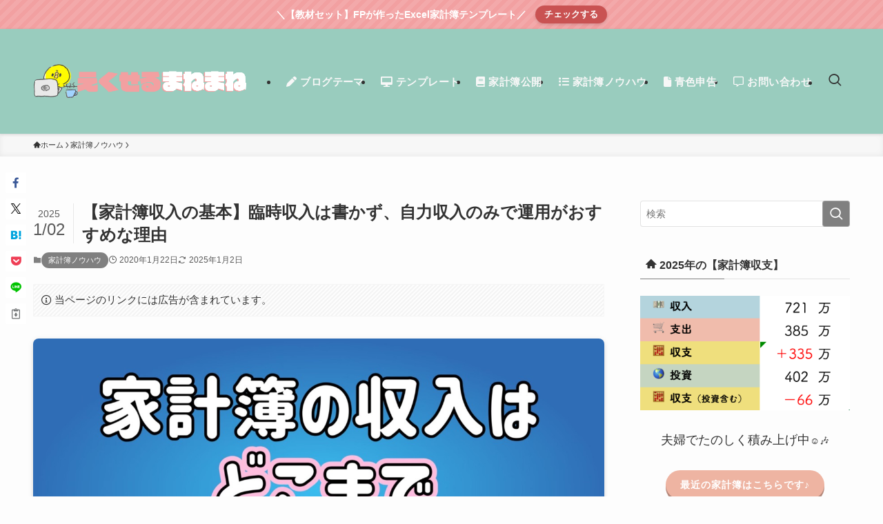

--- FILE ---
content_type: text/html; charset=UTF-8
request_url: https://min-life.com/howto-handle-income
body_size: 28673
content:
<!DOCTYPE html>
<html lang="ja" data-loaded="false" data-scrolled="false" data-spmenu="closed">
<head>
<meta charset="utf-8">
<meta name="format-detection" content="telephone=no">
<meta http-equiv="X-UA-Compatible" content="IE=edge">
<meta name="viewport" content="width=device-width, viewport-fit=cover">
<title>【家計簿収入の基本】臨時収入は書かず、自力収入のみで運用がおすすめな理由 | えくせるまねまね</title>
<meta name='robots' content='max-image-preview:large' />
<link rel="alternate" type="application/rss+xml" title="えくせるまねまね &raquo; フィード" href="https://min-life.com/feed" />
<link rel="alternate" type="application/rss+xml" title="えくせるまねまね &raquo; コメントフィード" href="https://min-life.com/comments/feed" />
<link rel="alternate" type="application/rss+xml" title="えくせるまねまね &raquo; 【家計簿収入の基本】臨時収入は書かず、自力収入のみで運用がおすすめな理由 のコメントのフィード" href="https://min-life.com/howto-handle-income/feed" />

<!-- SEO SIMPLE PACK 3.6.2 -->
<meta name="description" content="クレジットカード会社から付与されたポイントは収入に含めたほうがいい？ 他人からいただいたご祝儀やご厚意は収入に含めてもいい？ 投資で得られた株主優待や配当金は収入として扱ったほうがいい？ そういった質問を読者さんからいただくことがあります。">
<link rel="canonical" href="https://min-life.com/howto-handle-income">
<meta property="og:locale" content="ja_JP">
<meta property="og:type" content="article">
<meta property="og:image" content="https://min-life.com/wp-content/uploads/2020/01/94b86253d60be64277bd5953e64766f9.jpeg">
<meta property="og:title" content="【家計簿収入の基本】臨時収入は書かず、自力収入のみで運用がおすすめな理由 | えくせるまねまね">
<meta property="og:description" content="クレジットカード会社から付与されたポイントは収入に含めたほうがいい？ 他人からいただいたご祝儀やご厚意は収入に含めてもいい？ 投資で得られた株主優待や配当金は収入として扱ったほうがいい？ そういった質問を読者さんからいただくことがあります。">
<meta property="og:url" content="https://min-life.com/howto-handle-income">
<meta property="og:site_name" content="えくせるまねまね">
<meta name="twitter:card" content="summary">
<meta name="twitter:site" content="minlife2016">
<!-- Google Analytics (gtag.js) -->
<script async src="https://www.googletagmanager.com/gtag/js?id=G-E4D53GM8MM"></script>
<script>
	window.dataLayer = window.dataLayer || [];
	function gtag(){dataLayer.push(arguments);}
	gtag("js", new Date());
	gtag("config", "G-E4D53GM8MM");
</script>
	<!-- / SEO SIMPLE PACK -->

<style id='wp-img-auto-sizes-contain-inline-css' type='text/css'>
img:is([sizes=auto i],[sizes^="auto," i]){contain-intrinsic-size:3000px 1500px}
/*# sourceURL=wp-img-auto-sizes-contain-inline-css */
</style>
<link rel='stylesheet' id='sbi_styles-css' href='https://min-life.com/wp-content/plugins/instagram-feed/css/sbi-styles.min.css?ver=6.10.0' type='text/css' media='all' />
<link rel='stylesheet' id='font-awesome-all-css' href='https://min-life.com/wp-content/themes/swell/assets/font-awesome/v6/css/all.min.css?ver=2.16.0' type='text/css' media='all' />
<link rel='stylesheet' id='wp-block-library-css' href='https://min-life.com/wp-includes/css/dist/block-library/style.min.css?ver=926ee859181e79230f13ef87ea7c9954' type='text/css' media='all' />
<style id='wp-block-heading-inline-css' type='text/css'>
h1:where(.wp-block-heading).has-background,h2:where(.wp-block-heading).has-background,h3:where(.wp-block-heading).has-background,h4:where(.wp-block-heading).has-background,h5:where(.wp-block-heading).has-background,h6:where(.wp-block-heading).has-background{padding:1.25em 2.375em}h1.has-text-align-left[style*=writing-mode]:where([style*=vertical-lr]),h1.has-text-align-right[style*=writing-mode]:where([style*=vertical-rl]),h2.has-text-align-left[style*=writing-mode]:where([style*=vertical-lr]),h2.has-text-align-right[style*=writing-mode]:where([style*=vertical-rl]),h3.has-text-align-left[style*=writing-mode]:where([style*=vertical-lr]),h3.has-text-align-right[style*=writing-mode]:where([style*=vertical-rl]),h4.has-text-align-left[style*=writing-mode]:where([style*=vertical-lr]),h4.has-text-align-right[style*=writing-mode]:where([style*=vertical-rl]),h5.has-text-align-left[style*=writing-mode]:where([style*=vertical-lr]),h5.has-text-align-right[style*=writing-mode]:where([style*=vertical-rl]),h6.has-text-align-left[style*=writing-mode]:where([style*=vertical-lr]),h6.has-text-align-right[style*=writing-mode]:where([style*=vertical-rl]){rotate:180deg}
/*# sourceURL=https://min-life.com/wp-includes/blocks/heading/style.min.css */
</style>
<style id='wp-block-image-inline-css' type='text/css'>
.wp-block-image>a,.wp-block-image>figure>a{display:inline-block}.wp-block-image img{box-sizing:border-box;height:auto;max-width:100%;vertical-align:bottom}@media not (prefers-reduced-motion){.wp-block-image img.hide{visibility:hidden}.wp-block-image img.show{animation:show-content-image .4s}}.wp-block-image[style*=border-radius] img,.wp-block-image[style*=border-radius]>a{border-radius:inherit}.wp-block-image.has-custom-border img{box-sizing:border-box}.wp-block-image.aligncenter{text-align:center}.wp-block-image.alignfull>a,.wp-block-image.alignwide>a{width:100%}.wp-block-image.alignfull img,.wp-block-image.alignwide img{height:auto;width:100%}.wp-block-image .aligncenter,.wp-block-image .alignleft,.wp-block-image .alignright,.wp-block-image.aligncenter,.wp-block-image.alignleft,.wp-block-image.alignright{display:table}.wp-block-image .aligncenter>figcaption,.wp-block-image .alignleft>figcaption,.wp-block-image .alignright>figcaption,.wp-block-image.aligncenter>figcaption,.wp-block-image.alignleft>figcaption,.wp-block-image.alignright>figcaption{caption-side:bottom;display:table-caption}.wp-block-image .alignleft{float:left;margin:.5em 1em .5em 0}.wp-block-image .alignright{float:right;margin:.5em 0 .5em 1em}.wp-block-image .aligncenter{margin-left:auto;margin-right:auto}.wp-block-image :where(figcaption){margin-bottom:1em;margin-top:.5em}.wp-block-image.is-style-circle-mask img{border-radius:9999px}@supports ((-webkit-mask-image:none) or (mask-image:none)) or (-webkit-mask-image:none){.wp-block-image.is-style-circle-mask img{border-radius:0;-webkit-mask-image:url('data:image/svg+xml;utf8,<svg viewBox="0 0 100 100" xmlns="http://www.w3.org/2000/svg"><circle cx="50" cy="50" r="50"/></svg>');mask-image:url('data:image/svg+xml;utf8,<svg viewBox="0 0 100 100" xmlns="http://www.w3.org/2000/svg"><circle cx="50" cy="50" r="50"/></svg>');mask-mode:alpha;-webkit-mask-position:center;mask-position:center;-webkit-mask-repeat:no-repeat;mask-repeat:no-repeat;-webkit-mask-size:contain;mask-size:contain}}:root :where(.wp-block-image.is-style-rounded img,.wp-block-image .is-style-rounded img){border-radius:9999px}.wp-block-image figure{margin:0}.wp-lightbox-container{display:flex;flex-direction:column;position:relative}.wp-lightbox-container img{cursor:zoom-in}.wp-lightbox-container img:hover+button{opacity:1}.wp-lightbox-container button{align-items:center;backdrop-filter:blur(16px) saturate(180%);background-color:#5a5a5a40;border:none;border-radius:4px;cursor:zoom-in;display:flex;height:20px;justify-content:center;opacity:0;padding:0;position:absolute;right:16px;text-align:center;top:16px;width:20px;z-index:100}@media not (prefers-reduced-motion){.wp-lightbox-container button{transition:opacity .2s ease}}.wp-lightbox-container button:focus-visible{outline:3px auto #5a5a5a40;outline:3px auto -webkit-focus-ring-color;outline-offset:3px}.wp-lightbox-container button:hover{cursor:pointer;opacity:1}.wp-lightbox-container button:focus{opacity:1}.wp-lightbox-container button:focus,.wp-lightbox-container button:hover,.wp-lightbox-container button:not(:hover):not(:active):not(.has-background){background-color:#5a5a5a40;border:none}.wp-lightbox-overlay{box-sizing:border-box;cursor:zoom-out;height:100vh;left:0;overflow:hidden;position:fixed;top:0;visibility:hidden;width:100%;z-index:100000}.wp-lightbox-overlay .close-button{align-items:center;cursor:pointer;display:flex;justify-content:center;min-height:40px;min-width:40px;padding:0;position:absolute;right:calc(env(safe-area-inset-right) + 16px);top:calc(env(safe-area-inset-top) + 16px);z-index:5000000}.wp-lightbox-overlay .close-button:focus,.wp-lightbox-overlay .close-button:hover,.wp-lightbox-overlay .close-button:not(:hover):not(:active):not(.has-background){background:none;border:none}.wp-lightbox-overlay .lightbox-image-container{height:var(--wp--lightbox-container-height);left:50%;overflow:hidden;position:absolute;top:50%;transform:translate(-50%,-50%);transform-origin:top left;width:var(--wp--lightbox-container-width);z-index:9999999999}.wp-lightbox-overlay .wp-block-image{align-items:center;box-sizing:border-box;display:flex;height:100%;justify-content:center;margin:0;position:relative;transform-origin:0 0;width:100%;z-index:3000000}.wp-lightbox-overlay .wp-block-image img{height:var(--wp--lightbox-image-height);min-height:var(--wp--lightbox-image-height);min-width:var(--wp--lightbox-image-width);width:var(--wp--lightbox-image-width)}.wp-lightbox-overlay .wp-block-image figcaption{display:none}.wp-lightbox-overlay button{background:none;border:none}.wp-lightbox-overlay .scrim{background-color:#fff;height:100%;opacity:.9;position:absolute;width:100%;z-index:2000000}.wp-lightbox-overlay.active{visibility:visible}@media not (prefers-reduced-motion){.wp-lightbox-overlay.active{animation:turn-on-visibility .25s both}.wp-lightbox-overlay.active img{animation:turn-on-visibility .35s both}.wp-lightbox-overlay.show-closing-animation:not(.active){animation:turn-off-visibility .35s both}.wp-lightbox-overlay.show-closing-animation:not(.active) img{animation:turn-off-visibility .25s both}.wp-lightbox-overlay.zoom.active{animation:none;opacity:1;visibility:visible}.wp-lightbox-overlay.zoom.active .lightbox-image-container{animation:lightbox-zoom-in .4s}.wp-lightbox-overlay.zoom.active .lightbox-image-container img{animation:none}.wp-lightbox-overlay.zoom.active .scrim{animation:turn-on-visibility .4s forwards}.wp-lightbox-overlay.zoom.show-closing-animation:not(.active){animation:none}.wp-lightbox-overlay.zoom.show-closing-animation:not(.active) .lightbox-image-container{animation:lightbox-zoom-out .4s}.wp-lightbox-overlay.zoom.show-closing-animation:not(.active) .lightbox-image-container img{animation:none}.wp-lightbox-overlay.zoom.show-closing-animation:not(.active) .scrim{animation:turn-off-visibility .4s forwards}}@keyframes show-content-image{0%{visibility:hidden}99%{visibility:hidden}to{visibility:visible}}@keyframes turn-on-visibility{0%{opacity:0}to{opacity:1}}@keyframes turn-off-visibility{0%{opacity:1;visibility:visible}99%{opacity:0;visibility:visible}to{opacity:0;visibility:hidden}}@keyframes lightbox-zoom-in{0%{transform:translate(calc((-100vw + var(--wp--lightbox-scrollbar-width))/2 + var(--wp--lightbox-initial-left-position)),calc(-50vh + var(--wp--lightbox-initial-top-position))) scale(var(--wp--lightbox-scale))}to{transform:translate(-50%,-50%) scale(1)}}@keyframes lightbox-zoom-out{0%{transform:translate(-50%,-50%) scale(1);visibility:visible}99%{visibility:visible}to{transform:translate(calc((-100vw + var(--wp--lightbox-scrollbar-width))/2 + var(--wp--lightbox-initial-left-position)),calc(-50vh + var(--wp--lightbox-initial-top-position))) scale(var(--wp--lightbox-scale));visibility:hidden}}
/*# sourceURL=https://min-life.com/wp-includes/blocks/image/style.min.css */
</style>
<style id='wp-block-list-inline-css' type='text/css'>
ol,ul{box-sizing:border-box}:root :where(.wp-block-list.has-background){padding:1.25em 2.375em}
/*# sourceURL=https://min-life.com/wp-includes/blocks/list/style.min.css */
</style>
<style id='wp-block-group-inline-css' type='text/css'>
.wp-block-group{box-sizing:border-box}:where(.wp-block-group.wp-block-group-is-layout-constrained){position:relative}
/*# sourceURL=https://min-life.com/wp-includes/blocks/group/style.min.css */
</style>
<style id='wp-block-paragraph-inline-css' type='text/css'>
.is-small-text{font-size:.875em}.is-regular-text{font-size:1em}.is-large-text{font-size:2.25em}.is-larger-text{font-size:3em}.has-drop-cap:not(:focus):first-letter{float:left;font-size:8.4em;font-style:normal;font-weight:100;line-height:.68;margin:.05em .1em 0 0;text-transform:uppercase}body.rtl .has-drop-cap:not(:focus):first-letter{float:none;margin-left:.1em}p.has-drop-cap.has-background{overflow:hidden}:root :where(p.has-background){padding:1.25em 2.375em}:where(p.has-text-color:not(.has-link-color)) a{color:inherit}p.has-text-align-left[style*="writing-mode:vertical-lr"],p.has-text-align-right[style*="writing-mode:vertical-rl"]{rotate:180deg}
/*# sourceURL=https://min-life.com/wp-includes/blocks/paragraph/style.min.css */
</style>
<style id='wp-block-spacer-inline-css' type='text/css'>
.wp-block-spacer{clear:both}
/*# sourceURL=https://min-life.com/wp-includes/blocks/spacer/style.min.css */
</style>
<style id='global-styles-inline-css' type='text/css'>
:root{--wp--preset--aspect-ratio--square: 1;--wp--preset--aspect-ratio--4-3: 4/3;--wp--preset--aspect-ratio--3-4: 3/4;--wp--preset--aspect-ratio--3-2: 3/2;--wp--preset--aspect-ratio--2-3: 2/3;--wp--preset--aspect-ratio--16-9: 16/9;--wp--preset--aspect-ratio--9-16: 9/16;--wp--preset--color--black: #000;--wp--preset--color--cyan-bluish-gray: #abb8c3;--wp--preset--color--white: #fff;--wp--preset--color--pale-pink: #f78da7;--wp--preset--color--vivid-red: #cf2e2e;--wp--preset--color--luminous-vivid-orange: #ff6900;--wp--preset--color--luminous-vivid-amber: #fcb900;--wp--preset--color--light-green-cyan: #7bdcb5;--wp--preset--color--vivid-green-cyan: #00d084;--wp--preset--color--pale-cyan-blue: #8ed1fc;--wp--preset--color--vivid-cyan-blue: #0693e3;--wp--preset--color--vivid-purple: #9b51e0;--wp--preset--color--swl-main: var(--color_main);--wp--preset--color--swl-main-thin: var(--color_main_thin);--wp--preset--color--swl-gray: var(--color_gray);--wp--preset--color--swl-deep-01: var(--color_deep01);--wp--preset--color--swl-deep-02: var(--color_deep02);--wp--preset--color--swl-deep-03: var(--color_deep03);--wp--preset--color--swl-deep-04: var(--color_deep04);--wp--preset--color--swl-pale-01: var(--color_pale01);--wp--preset--color--swl-pale-02: var(--color_pale02);--wp--preset--color--swl-pale-03: var(--color_pale03);--wp--preset--color--swl-pale-04: var(--color_pale04);--wp--preset--gradient--vivid-cyan-blue-to-vivid-purple: linear-gradient(135deg,rgb(6,147,227) 0%,rgb(155,81,224) 100%);--wp--preset--gradient--light-green-cyan-to-vivid-green-cyan: linear-gradient(135deg,rgb(122,220,180) 0%,rgb(0,208,130) 100%);--wp--preset--gradient--luminous-vivid-amber-to-luminous-vivid-orange: linear-gradient(135deg,rgb(252,185,0) 0%,rgb(255,105,0) 100%);--wp--preset--gradient--luminous-vivid-orange-to-vivid-red: linear-gradient(135deg,rgb(255,105,0) 0%,rgb(207,46,46) 100%);--wp--preset--gradient--very-light-gray-to-cyan-bluish-gray: linear-gradient(135deg,rgb(238,238,238) 0%,rgb(169,184,195) 100%);--wp--preset--gradient--cool-to-warm-spectrum: linear-gradient(135deg,rgb(74,234,220) 0%,rgb(151,120,209) 20%,rgb(207,42,186) 40%,rgb(238,44,130) 60%,rgb(251,105,98) 80%,rgb(254,248,76) 100%);--wp--preset--gradient--blush-light-purple: linear-gradient(135deg,rgb(255,206,236) 0%,rgb(152,150,240) 100%);--wp--preset--gradient--blush-bordeaux: linear-gradient(135deg,rgb(254,205,165) 0%,rgb(254,45,45) 50%,rgb(107,0,62) 100%);--wp--preset--gradient--luminous-dusk: linear-gradient(135deg,rgb(255,203,112) 0%,rgb(199,81,192) 50%,rgb(65,88,208) 100%);--wp--preset--gradient--pale-ocean: linear-gradient(135deg,rgb(255,245,203) 0%,rgb(182,227,212) 50%,rgb(51,167,181) 100%);--wp--preset--gradient--electric-grass: linear-gradient(135deg,rgb(202,248,128) 0%,rgb(113,206,126) 100%);--wp--preset--gradient--midnight: linear-gradient(135deg,rgb(2,3,129) 0%,rgb(40,116,252) 100%);--wp--preset--font-size--small: 0.9em;--wp--preset--font-size--medium: 1.1em;--wp--preset--font-size--large: 1.25em;--wp--preset--font-size--x-large: 42px;--wp--preset--font-size--xs: 0.75em;--wp--preset--font-size--huge: 1.6em;--wp--preset--spacing--20: 0.44rem;--wp--preset--spacing--30: 0.67rem;--wp--preset--spacing--40: 1rem;--wp--preset--spacing--50: 1.5rem;--wp--preset--spacing--60: 2.25rem;--wp--preset--spacing--70: 3.38rem;--wp--preset--spacing--80: 5.06rem;--wp--preset--shadow--natural: 6px 6px 9px rgba(0, 0, 0, 0.2);--wp--preset--shadow--deep: 12px 12px 50px rgba(0, 0, 0, 0.4);--wp--preset--shadow--sharp: 6px 6px 0px rgba(0, 0, 0, 0.2);--wp--preset--shadow--outlined: 6px 6px 0px -3px rgb(255, 255, 255), 6px 6px rgb(0, 0, 0);--wp--preset--shadow--crisp: 6px 6px 0px rgb(0, 0, 0);}:where(.is-layout-flex){gap: 0.5em;}:where(.is-layout-grid){gap: 0.5em;}body .is-layout-flex{display: flex;}.is-layout-flex{flex-wrap: wrap;align-items: center;}.is-layout-flex > :is(*, div){margin: 0;}body .is-layout-grid{display: grid;}.is-layout-grid > :is(*, div){margin: 0;}:where(.wp-block-columns.is-layout-flex){gap: 2em;}:where(.wp-block-columns.is-layout-grid){gap: 2em;}:where(.wp-block-post-template.is-layout-flex){gap: 1.25em;}:where(.wp-block-post-template.is-layout-grid){gap: 1.25em;}.has-black-color{color: var(--wp--preset--color--black) !important;}.has-cyan-bluish-gray-color{color: var(--wp--preset--color--cyan-bluish-gray) !important;}.has-white-color{color: var(--wp--preset--color--white) !important;}.has-pale-pink-color{color: var(--wp--preset--color--pale-pink) !important;}.has-vivid-red-color{color: var(--wp--preset--color--vivid-red) !important;}.has-luminous-vivid-orange-color{color: var(--wp--preset--color--luminous-vivid-orange) !important;}.has-luminous-vivid-amber-color{color: var(--wp--preset--color--luminous-vivid-amber) !important;}.has-light-green-cyan-color{color: var(--wp--preset--color--light-green-cyan) !important;}.has-vivid-green-cyan-color{color: var(--wp--preset--color--vivid-green-cyan) !important;}.has-pale-cyan-blue-color{color: var(--wp--preset--color--pale-cyan-blue) !important;}.has-vivid-cyan-blue-color{color: var(--wp--preset--color--vivid-cyan-blue) !important;}.has-vivid-purple-color{color: var(--wp--preset--color--vivid-purple) !important;}.has-black-background-color{background-color: var(--wp--preset--color--black) !important;}.has-cyan-bluish-gray-background-color{background-color: var(--wp--preset--color--cyan-bluish-gray) !important;}.has-white-background-color{background-color: var(--wp--preset--color--white) !important;}.has-pale-pink-background-color{background-color: var(--wp--preset--color--pale-pink) !important;}.has-vivid-red-background-color{background-color: var(--wp--preset--color--vivid-red) !important;}.has-luminous-vivid-orange-background-color{background-color: var(--wp--preset--color--luminous-vivid-orange) !important;}.has-luminous-vivid-amber-background-color{background-color: var(--wp--preset--color--luminous-vivid-amber) !important;}.has-light-green-cyan-background-color{background-color: var(--wp--preset--color--light-green-cyan) !important;}.has-vivid-green-cyan-background-color{background-color: var(--wp--preset--color--vivid-green-cyan) !important;}.has-pale-cyan-blue-background-color{background-color: var(--wp--preset--color--pale-cyan-blue) !important;}.has-vivid-cyan-blue-background-color{background-color: var(--wp--preset--color--vivid-cyan-blue) !important;}.has-vivid-purple-background-color{background-color: var(--wp--preset--color--vivid-purple) !important;}.has-black-border-color{border-color: var(--wp--preset--color--black) !important;}.has-cyan-bluish-gray-border-color{border-color: var(--wp--preset--color--cyan-bluish-gray) !important;}.has-white-border-color{border-color: var(--wp--preset--color--white) !important;}.has-pale-pink-border-color{border-color: var(--wp--preset--color--pale-pink) !important;}.has-vivid-red-border-color{border-color: var(--wp--preset--color--vivid-red) !important;}.has-luminous-vivid-orange-border-color{border-color: var(--wp--preset--color--luminous-vivid-orange) !important;}.has-luminous-vivid-amber-border-color{border-color: var(--wp--preset--color--luminous-vivid-amber) !important;}.has-light-green-cyan-border-color{border-color: var(--wp--preset--color--light-green-cyan) !important;}.has-vivid-green-cyan-border-color{border-color: var(--wp--preset--color--vivid-green-cyan) !important;}.has-pale-cyan-blue-border-color{border-color: var(--wp--preset--color--pale-cyan-blue) !important;}.has-vivid-cyan-blue-border-color{border-color: var(--wp--preset--color--vivid-cyan-blue) !important;}.has-vivid-purple-border-color{border-color: var(--wp--preset--color--vivid-purple) !important;}.has-vivid-cyan-blue-to-vivid-purple-gradient-background{background: var(--wp--preset--gradient--vivid-cyan-blue-to-vivid-purple) !important;}.has-light-green-cyan-to-vivid-green-cyan-gradient-background{background: var(--wp--preset--gradient--light-green-cyan-to-vivid-green-cyan) !important;}.has-luminous-vivid-amber-to-luminous-vivid-orange-gradient-background{background: var(--wp--preset--gradient--luminous-vivid-amber-to-luminous-vivid-orange) !important;}.has-luminous-vivid-orange-to-vivid-red-gradient-background{background: var(--wp--preset--gradient--luminous-vivid-orange-to-vivid-red) !important;}.has-very-light-gray-to-cyan-bluish-gray-gradient-background{background: var(--wp--preset--gradient--very-light-gray-to-cyan-bluish-gray) !important;}.has-cool-to-warm-spectrum-gradient-background{background: var(--wp--preset--gradient--cool-to-warm-spectrum) !important;}.has-blush-light-purple-gradient-background{background: var(--wp--preset--gradient--blush-light-purple) !important;}.has-blush-bordeaux-gradient-background{background: var(--wp--preset--gradient--blush-bordeaux) !important;}.has-luminous-dusk-gradient-background{background: var(--wp--preset--gradient--luminous-dusk) !important;}.has-pale-ocean-gradient-background{background: var(--wp--preset--gradient--pale-ocean) !important;}.has-electric-grass-gradient-background{background: var(--wp--preset--gradient--electric-grass) !important;}.has-midnight-gradient-background{background: var(--wp--preset--gradient--midnight) !important;}.has-small-font-size{font-size: var(--wp--preset--font-size--small) !important;}.has-medium-font-size{font-size: var(--wp--preset--font-size--medium) !important;}.has-large-font-size{font-size: var(--wp--preset--font-size--large) !important;}.has-x-large-font-size{font-size: var(--wp--preset--font-size--x-large) !important;}
/*# sourceURL=global-styles-inline-css */
</style>

<link rel='stylesheet' id='swell-icons-css' href='https://min-life.com/wp-content/themes/swell/build/css/swell-icons.css?ver=2.16.0' type='text/css' media='all' />
<link rel='stylesheet' id='main_style-css' href='https://min-life.com/wp-content/themes/swell/build/css/main.css?ver=2.16.0' type='text/css' media='all' />
<style id='main_style-inline-css' type='text/css'>
/* strongタグ以外で太字にする　参考サイト　https://mlabo.org/3097/ */
.swl-format-1 {
	font-weight: 700; /* 太字指定 */
}

/* strongタグ以外で太字にしてストライプ柄のマーカーを引く　参考サイト　https://web-dev.tech/front-end/css/stripe-marker/ */
.swl-format-2{
	font-weight: 700; /* 太字指定 */
	background-image: repeating-linear-gradient(-45deg, /* ストライプ柄の角度 */
	#eeb4a2 0, #eeb4a2 2px, /* ストライプの色1（#dccb18から変更） */
    transparent 2px, transparent 4px /* ストライプの色2 */
  );
  background-repeat: no-repeat;
  background-position: left bottom; /* ストライプの起点を左下にする */
  background-size: 100% 0.3em; /* ストライプの横幅・縦幅 */
}


/*　20251221　カスタム書式の追加　参考サイト　https://motoki-design.co.jp/wordpress/swell-add-custom-formats/　*/
/* カスタム書式 - 3　strongタグ以外で太字にして文字色を赤にする */
.swl-format-3{
	font-weight: 700; /* 太字指定 */
	color:#E44141;
}
/* カスタム書式 - 4　背景色グレー（キーボード説明用） */
.swl-format-4{
	background-color: #dcdcdc
}
/* カスタム書式 - 5　文字色緑 */
.swl-format-5{
	color:green;
}
/*# sourceURL=main_style-inline-css */
</style>
<link rel='stylesheet' id='swell_blocks-css' href='https://min-life.com/wp-content/themes/swell/build/css/blocks.css?ver=2.16.0' type='text/css' media='all' />
<style id='swell_custom-inline-css' type='text/css'>
:root{--swl-fz--content:4vw;--swl-font_family:"游ゴシック体", "Yu Gothic", YuGothic, "Hiragino Kaku Gothic ProN", "Hiragino Sans", Meiryo, sans-serif;--swl-font_weight:500;--color_main:#808080;--color_text:#333;--color_link:#4a839e;--color_htag:#99ccbe;--color_bg:#fdfdfd;--color_gradient1:#d8ffff;--color_gradient2:#87e7ff;--color_main_thin:rgba(160, 160, 160, 0.05 );--color_main_dark:rgba(96, 96, 96, 1 );--color_list_check:#f5b1aa;--color_list_num:#f5b1aa;--color_list_good:#f5b1aa;--color_list_triangle:#f4e03a;--color_list_bad:#a1d1e0;--color_faq_q:#d55656;--color_faq_a:#6599b7;--color_icon_good:#eeb4a2;--color_icon_good_bg:#ecffe9;--color_icon_bad:#eeb4a2;--color_icon_bad_bg:#eafaff;--color_icon_info:#eeb4a2;--color_icon_info_bg:#fff0fa;--color_icon_announce:#eeb4a2;--color_icon_announce_bg:#fff5f0;--color_icon_pen:#eeb4a2;--color_icon_pen_bg:#f7f7f7;--color_icon_book:#eeb4a2;--color_icon_book_bg:#f8f6ef;--color_icon_point:#ffa639;--color_icon_check:#86d67c;--color_icon_batsu:#f36060;--color_icon_hatena:#5295cc;--color_icon_caution:#f7da38;--color_icon_memo:#84878a;--color_deep01:#e44141;--color_deep02:#3d79d5;--color_deep03:#8224e3;--color_deep04:#f09f4d;--color_pale01:#228b22;--color_pale02:#f5b1aa;--color_pale03:#a1d1e0;--color_pale04:#99ccbe;--color_mark_blue:#b7e3ff;--color_mark_green:#d3cbc6;--color_mark_yellow:#f2a0a1;--color_mark_orange:#d6cb95;--border01:solid 1px var(--color_main);--border02:double 4px var(--color_main);--border03:dashed 2px var(--color_border);--border04:solid 4px var(--color_gray);--card_posts_thumb_ratio:56.25%;--list_posts_thumb_ratio:61.805%;--big_posts_thumb_ratio:56.25%;--thumb_posts_thumb_ratio:61.805%;--blogcard_thumb_ratio:56.25%;--color_header_bg:#99ccbe;--color_header_text:#333;--color_footer_bg:#fdfdfd;--color_footer_text:#333;--container_size:1200px;--article_size:900px;--logo_size_sp:80px;--logo_size_pc:120px;--logo_size_pcfix:48px;}.swl-cell-bg[data-icon="doubleCircle"]{--cell-icon-color:#ffc977}.swl-cell-bg[data-icon="circle"]{--cell-icon-color:#94e29c}.swl-cell-bg[data-icon="triangle"]{--cell-icon-color:#eeda2f}.swl-cell-bg[data-icon="close"]{--cell-icon-color:#ec9191}.swl-cell-bg[data-icon="hatena"]{--cell-icon-color:#93c9da}.swl-cell-bg[data-icon="check"]{--cell-icon-color:#94e29c}.swl-cell-bg[data-icon="line"]{--cell-icon-color:#9b9b9b}.cap_box[data-colset="col1"]{--capbox-color:#f5b1aa;--capbox-color--bg:#ffffff}.cap_box[data-colset="col2"]{--capbox-color:#a1d1e0;--capbox-color--bg:#ffffff}.cap_box[data-colset="col3"]{--capbox-color:#99ccbe;--capbox-color--bg:#ffffff}.red_{--the-btn-color:#eeb4a2;--the-btn-color2:#ffbc49;--the-solid-shadow: rgba(179, 135, 122, 1 )}.blue_{--the-btn-color:#338df4;--the-btn-color2:#35eaff;--the-solid-shadow: rgba(38, 106, 183, 1 )}.green_{--the-btn-color:#62d847;--the-btn-color2:#7bf7bd;--the-solid-shadow: rgba(74, 162, 53, 1 )}.is-style-btn_normal{--the-btn-radius:80px}.is-style-btn_solid{--the-btn-radius:80px}.is-style-btn_shiny{--the-btn-radius:80px}.is-style-btn_line{--the-btn-radius:80px}.post_content blockquote{padding:1.5em 2em 1.5em 3em}.post_content blockquote::before{content:"";display:block;width:5px;height:calc(100% - 3em);top:1.5em;left:1.5em;border-left:solid 1px rgba(180,180,180,.75);border-right:solid 1px rgba(180,180,180,.75);}.mark_blue{background:-webkit-linear-gradient(transparent 64%,var(--color_mark_blue) 0%);background:linear-gradient(transparent 64%,var(--color_mark_blue) 0%)}.mark_green{background:-webkit-linear-gradient(transparent 64%,var(--color_mark_green) 0%);background:linear-gradient(transparent 64%,var(--color_mark_green) 0%)}.mark_yellow{background:-webkit-linear-gradient(transparent 64%,var(--color_mark_yellow) 0%);background:linear-gradient(transparent 64%,var(--color_mark_yellow) 0%)}.mark_orange{background:-webkit-linear-gradient(transparent 64%,var(--color_mark_orange) 0%);background:linear-gradient(transparent 64%,var(--color_mark_orange) 0%)}[class*="is-style-icon_"]{color:#333;border-width:0}[class*="is-style-big_icon_"]{border-width:2px;border-style:solid}[data-col="gray"] .c-balloon__text{background:#f7f7f7;border-color:#ccc}[data-col="gray"] .c-balloon__before{border-right-color:#f7f7f7}[data-col="green"] .c-balloon__text{background:#d1f8c2;border-color:#9ddd93}[data-col="green"] .c-balloon__before{border-right-color:#d1f8c2}[data-col="blue"] .c-balloon__text{background:#e2f6ff;border-color:#93d2f0}[data-col="blue"] .c-balloon__before{border-right-color:#e2f6ff}[data-col="red"] .c-balloon__text{background:#ffebeb;border-color:#f48789}[data-col="red"] .c-balloon__before{border-right-color:#ffebeb}[data-col="yellow"] .c-balloon__text{background:#f9f7d2;border-color:#fbe593}[data-col="yellow"] .c-balloon__before{border-right-color:#f9f7d2}.-type-list2 .p-postList__body::after,.-type-big .p-postList__body::after{content: "READ MORE »";}.c-postThumb__cat{background-color:#808080;color:#fff;background-image: repeating-linear-gradient(-45deg,rgba(255,255,255,.1),rgba(255,255,255,.1) 6px,transparent 6px,transparent 12px)}.post_content h2:where(:not([class^="swell-block-"]):not(.faq_q):not(.p-postList__title)){padding:1em;border-radius:2px;color:#fff;background:var(--color_htag)}.post_content h2:where(:not([class^="swell-block-"]):not(.faq_q):not(.p-postList__title))::before{position:absolute;display:block;pointer-events:none;content:"";width:calc(100% - 8px);height:calc(100% - 8px);top:4px;left:4px;right:auto;bottom:auto;border:dashed 1px #fff}.post_content h3:where(:not([class^="swell-block-"]):not(.faq_q):not(.p-postList__title)){padding:0 .5em .5em}.post_content h3:where(:not([class^="swell-block-"]):not(.faq_q):not(.p-postList__title))::before{content:"";width:100%;height:2px;background: repeating-linear-gradient(90deg, var(--color_htag) 0%, var(--color_htag) 20%, rgba(230, 255, 255, 0.2 ) 90%, rgba(230, 255, 255, 0.2 ) 100%)}.post_content h4:where(:not([class^="swell-block-"]):not(.faq_q):not(.p-postList__title)){padding:0 0 0 16px;border-left:solid 2px var(--color_htag)}.l-header{box-shadow: 0 1px 4px rgba(0,0,0,.12)}.l-header__menuBtn{order:1}.l-header__customBtn{order:3}.c-gnav a::after{background:var(--color_main);width:100%;height:2px;transform:scaleX(0)}.p-spHeadMenu .menu-item.-current{border-bottom-color:var(--color_main)}.c-gnav > li:hover > a::after,.c-gnav > .-current > a::after{transform: scaleX(1)}.c-gnav .sub-menu{color:#333;background:#fff}.l-fixHeader::before{opacity:1}.c-infoBar{color:#fff;background-color:#f2a0a1}.c-infoBar__text{font-size:3.4vw}.c-infoBar__btn{background-color:#c95252 !important}#pagetop{border-radius:50%}#fix_tocbtn{border-radius:50%}.c-widget__title.-spmenu{padding:.5em .75em;border-radius:var(--swl-radius--2, 0px);background:var(--color_main);color:#fff;}.c-widget__title.-footer{padding:.5em}.c-widget__title.-footer::before{content:"";bottom:0;left:0;width:40%;z-index:1;background:var(--color_main)}.c-widget__title.-footer::after{content:"";bottom:0;left:0;width:100%;background:var(--color_border)}.c-secTitle{border-left:solid 2px var(--color_main);padding:0em .75em}.p-spMenu{color:#333}.p-spMenu__inner::before{background:#fdfdfd;opacity:1}.p-spMenu__overlay{background:#000;opacity:0.6}[class*="page-numbers"]{border-radius:50%;margin:4px;color:#fff;background-color:#dedede}.l-topTitleArea.c-filterLayer::before{background-color:#000;opacity:0.2;content:""}.p-toc__list.is-style-index li::before{color:#eeb4a2}@media screen and (min-width: 960px){:root{}}@media screen and (max-width: 959px){:root{}.l-header__logo{order:2;text-align:center}}@media screen and (min-width: 600px){:root{--swl-fz--content:17px;}.c-infoBar__text{font-size:14px}}@media screen and (max-width: 599px){:root{}}@media (min-width: 1108px) {.alignwide{left:-100px;width:calc(100% + 200px);}}@media (max-width: 1108px) {.-sidebar-off .swell-block-fullWide__inner.l-container .alignwide{left:0px;width:100%;}}.l-fixHeader .l-fixHeader__gnav{order:0}[data-scrolled=true] .l-fixHeader[data-ready]{opacity:1;-webkit-transform:translateY(0)!important;transform:translateY(0)!important;visibility:visible}.-body-solid .l-fixHeader{box-shadow:0 2px 4px var(--swl-color_shadow)}.l-fixHeader__inner{align-items:stretch;color:var(--color_header_text);display:flex;padding-bottom:0;padding-top:0;position:relative;z-index:1}.l-fixHeader__logo{align-items:center;display:flex;line-height:1;margin-right:24px;order:0;padding:16px 0}.c-infoBar{overflow:hidden;position:relative;width:100%}.c-infoBar.-bg-stripe:before{background-image:repeating-linear-gradient(-45deg,#fff 0 6px,transparent 6px 12px);content:"";display:block;opacity:.1}.c-infoBar__link{text-decoration:none;z-index:0}.c-infoBar__link,.c-infoBar__text{color:inherit;display:block;position:relative}.c-infoBar__text{font-weight:700;padding:8px 0;z-index:1}.c-infoBar__text.-flow-on{-webkit-animation:flowing_text 12s linear infinite;animation:flowing_text 12s linear infinite;-webkit-animation-duration:12s;animation-duration:12s;text-align:left;-webkit-transform:translateX(100%);transform:translateX(100%);white-space:nowrap}.c-infoBar__text.-flow-off{align-items:center;display:flex;flex-wrap:wrap;justify-content:center;text-align:center}.c-infoBar__btn{border-radius:40px;box-shadow:0 2px 4px var(--swl-color_shadow);color:#fff;display:block;font-size:.95em;line-height:2;margin-left:1em;min-width:1em;padding:0 1em;text-decoration:none;width:auto}@media (min-width:960px){.c-infoBar__text.-flow-on{-webkit-animation-duration:20s;animation-duration:20s}}@media (min-width:1200px){.c-infoBar__text.-flow-on{-webkit-animation-duration:24s;animation-duration:24s}}@media (min-width:1600px){.c-infoBar__text.-flow-on{-webkit-animation-duration:30s;animation-duration:30s}}.is-style-btn_normal a,.is-style-btn_shiny a{box-shadow:var(--swl-btn_shadow)}.c-shareBtns__btn,.is-style-balloon>.c-tabList .c-tabList__button,.p-snsCta,[class*=page-numbers]{box-shadow:var(--swl-box_shadow)}.p-articleThumb__img,.p-articleThumb__youtube{box-shadow:var(--swl-img_shadow)}.p-pickupBanners__item .c-bannerLink,.p-postList__thumb{box-shadow:0 2px 8px rgba(0,0,0,.1),0 4px 4px -4px rgba(0,0,0,.1)}.p-postList.-w-ranking li:before{background-image:repeating-linear-gradient(-45deg,hsla(0,0%,100%,.1),hsla(0,0%,100%,.1) 6px,transparent 0,transparent 12px);box-shadow:1px 1px 4px rgba(0,0,0,.2)}:root{--swl-radius--2:2px;--swl-radius--4:4px;--swl-radius--8:8px}.c-categoryList__link,.c-tagList__link,.tag-cloud-link{border-radius:16px;padding:6px 10px}.-related .p-postList__thumb,.is-style-bg_gray,.is-style-bg_main,.is-style-bg_main_thin,.is-style-bg_stripe,.is-style-border_dg,.is-style-border_dm,.is-style-border_sg,.is-style-border_sm,.is-style-dent_box,.is-style-note_box,.is-style-stitch,[class*=is-style-big_icon_],input[type=number],input[type=text],textarea{border-radius:4px}.-ps-style-img .p-postList__link,.-type-thumb .p-postList__link,.p-postList__thumb{border-radius:12px;overflow:hidden;z-index:0}.c-widget .-type-list.-w-ranking .p-postList__item:before{border-radius:16px;left:2px;top:2px}.c-widget .-type-card.-w-ranking .p-postList__item:before{border-radius:0 0 4px 4px}.c-postThumb__cat{border-radius:16px;margin:.5em;padding:0 8px}.cap_box_ttl{border-radius:2px 2px 0 0}.cap_box_content{border-radius:0 0 2px 2px}.cap_box.is-style-small_ttl .cap_box_content{border-radius:0 2px 2px 2px}.cap_box.is-style-inner .cap_box_content,.cap_box.is-style-onborder_ttl .cap_box_content,.cap_box.is-style-onborder_ttl2 .cap_box_content,.cap_box.is-style-onborder_ttl2 .cap_box_ttl,.cap_box.is-style-shadow{border-radius:2px}.is-style-more_btn a,.p-postList__body:after,.submit{border-radius:40px}@media (min-width:960px){#sidebar .-type-list .p-postList__thumb{border-radius:8px}}@media not all and (min-width:960px){.-ps-style-img .p-postList__link,.-type-thumb .p-postList__link,.p-postList__thumb{border-radius:8px}}@media (min-width:960px){.-series .l-header__inner{align-items:stretch;display:flex}.-series .l-header__logo{align-items:center;display:flex;flex-wrap:wrap;margin-right:24px;padding:16px 0}.-series .l-header__logo .c-catchphrase{font-size:13px;padding:4px 0}.-series .c-headLogo{margin-right:16px}.-series-right .l-header__inner{justify-content:space-between}.-series-right .c-gnavWrap{margin-left:auto}.-series-right .w-header{margin-left:12px}.-series-left .w-header{margin-left:auto}}@media (min-width:960px) and (min-width:600px){.-series .c-headLogo{max-width:400px}}.c-gnav .sub-menu a:before,.c-listMenu a:before{-webkit-font-smoothing:antialiased;-moz-osx-font-smoothing:grayscale;font-family:icomoon!important;font-style:normal;font-variant:normal;font-weight:400;line-height:1;text-transform:none}.c-submenuToggleBtn{display:none}.c-listMenu a{padding:.75em 1em .75em 1.5em;transition:padding .25s}.c-listMenu a:hover{padding-left:1.75em;padding-right:.75em}.c-gnav .sub-menu a:before,.c-listMenu a:before{color:inherit;content:"\e921";display:inline-block;left:2px;position:absolute;top:50%;-webkit-transform:translateY(-50%);transform:translateY(-50%);vertical-align:middle}.widget_categories>ul>.cat-item>a,.wp-block-categories-list>li>a{padding-left:1.75em}.c-listMenu .children,.c-listMenu .sub-menu{margin:0}.c-listMenu .children a,.c-listMenu .sub-menu a{font-size:.9em;padding-left:2.5em}.c-listMenu .children a:before,.c-listMenu .sub-menu a:before{left:1em}.c-listMenu .children a:hover,.c-listMenu .sub-menu a:hover{padding-left:2.75em}.c-listMenu .children ul a,.c-listMenu .sub-menu ul a{padding-left:3.25em}.c-listMenu .children ul a:before,.c-listMenu .sub-menu ul a:before{left:1.75em}.c-listMenu .children ul a:hover,.c-listMenu .sub-menu ul a:hover{padding-left:3.5em}.c-gnav li:hover>.sub-menu{opacity:1;visibility:visible}.c-gnav .sub-menu:before{background:inherit;content:"";height:100%;left:0;position:absolute;top:0;width:100%;z-index:0}.c-gnav .sub-menu .sub-menu{left:100%;top:0;z-index:-1}.c-gnav .sub-menu a{padding-left:2em}.c-gnav .sub-menu a:before{left:.5em}.c-gnav .sub-menu a:hover .ttl{left:4px}:root{--color_content_bg:var(--color_bg);}.c-widget__title.-side{padding:.5em}.c-widget__title.-side::before{content:"";bottom:0;left:0;width:40%;z-index:1;background:var(--color_main)}.c-widget__title.-side::after{content:"";bottom:0;left:0;width:100%;background:var(--color_border)}.c-shareBtns__btn:not(:hover){background:none}.-fix .c-shareBtns__btn:not(:hover){background:#fff}.c-shareBtns__btn:not(:hover) .c-shareBtns__icon{color:inherit}.c-shareBtns__list{padding: 8px 0;border-top: solid 1px var(--color_border);border-bottom: solid 1px var(--color_border)}.c-shareBtns__item:not(:last-child){margin-right:8px}.c-shareBtns__btn{padding:8px 0;transition:background-color .25s;box-shadow:none!important}@media screen and (min-width: 960px){:root{}}@media screen and (max-width: 959px){:root{}}@media screen and (min-width: 600px){:root{}}@media screen and (max-width: 599px){:root{}}.swell-block-fullWide__inner.l-container{--swl-fw_inner_pad:var(--swl-pad_container,0px)}@media (min-width:960px){.-sidebar-on .l-content .alignfull,.-sidebar-on .l-content .alignwide{left:-16px;width:calc(100% + 32px)}.swell-block-fullWide__inner.l-article{--swl-fw_inner_pad:var(--swl-pad_post_content,0px)}.-sidebar-on .swell-block-fullWide__inner .alignwide{left:0;width:100%}.-sidebar-on .swell-block-fullWide__inner .alignfull{left:calc(0px - var(--swl-fw_inner_pad, 0))!important;margin-left:0!important;margin-right:0!important;width:calc(100% + var(--swl-fw_inner_pad, 0)*2)!important}}.p-relatedPosts .p-postList__item{margin-bottom:1.5em}.p-relatedPosts .p-postList__times,.p-relatedPosts .p-postList__times>:last-child{margin-right:0}@media (min-width:600px){.p-relatedPosts .p-postList__item{width:33.33333%}}@media screen and (min-width:600px) and (max-width:1239px){.p-relatedPosts .p-postList__item:nth-child(7),.p-relatedPosts .p-postList__item:nth-child(8){display:none}}@media screen and (min-width:1240px){.p-relatedPosts .p-postList__item{width:25%}}.-index-off .p-toc,.swell-toc-placeholder:empty{display:none}.p-toc.-modal{height:100%;margin:0;overflow-y:auto;padding:0}#main_content .p-toc{border-radius:var(--swl-radius--2,0);margin:4em auto;max-width:800px}#sidebar .p-toc{margin-top:-.5em}.p-toc .__pn:before{content:none!important;counter-increment:none}.p-toc .__prev{margin:0 0 1em}.p-toc .__next{margin:1em 0 0}.p-toc.is-omitted:not([data-omit=ct]) [data-level="2"] .p-toc__childList{height:0;margin-bottom:-.5em;visibility:hidden}.p-toc.is-omitted:not([data-omit=nest]){position:relative}.p-toc.is-omitted:not([data-omit=nest]):before{background:linear-gradient(hsla(0,0%,100%,0),var(--color_bg));bottom:5em;content:"";height:4em;left:0;opacity:.75;pointer-events:none;position:absolute;width:100%;z-index:1}.p-toc.is-omitted:not([data-omit=nest]):after{background:var(--color_bg);bottom:0;content:"";height:5em;left:0;opacity:.75;position:absolute;width:100%;z-index:1}.p-toc.is-omitted:not([data-omit=nest]) .__next,.p-toc.is-omitted:not([data-omit=nest]) [data-omit="1"]{display:none}.p-toc .p-toc__expandBtn{background-color:#f7f7f7;border:rgba(0,0,0,.2);border-radius:5em;box-shadow:0 0 0 1px #bbb;color:#333;display:block;font-size:14px;line-height:1.5;margin:.75em auto 0;min-width:6em;padding:.5em 1em;position:relative;transition:box-shadow .25s;z-index:2}.p-toc[data-omit=nest] .p-toc__expandBtn{display:inline-block;font-size:13px;margin:0 0 0 1.25em;padding:.5em .75em}.p-toc:not([data-omit=nest]) .p-toc__expandBtn:after,.p-toc:not([data-omit=nest]) .p-toc__expandBtn:before{border-top-color:inherit;border-top-style:dotted;border-top-width:3px;content:"";display:block;height:1px;position:absolute;top:calc(50% - 1px);transition:border-color .25s;width:100%;width:22px}.p-toc:not([data-omit=nest]) .p-toc__expandBtn:before{right:calc(100% + 1em)}.p-toc:not([data-omit=nest]) .p-toc__expandBtn:after{left:calc(100% + 1em)}.p-toc.is-expanded .p-toc__expandBtn{border-color:transparent}.p-toc__ttl{display:block;font-size:1.2em;line-height:1;position:relative;text-align:center}.p-toc__ttl:before{content:"\e918";display:inline-block;font-family:icomoon;margin-right:.5em;padding-bottom:2px;vertical-align:middle}#index_modal .p-toc__ttl{margin-bottom:.5em}.p-toc__list li{line-height:1.6}.p-toc__list>li+li{margin-top:.5em}.p-toc__list .p-toc__childList{padding-left:.5em}.p-toc__list [data-level="3"]{font-size:.9em}.p-toc__list .mininote{display:none}.post_content .p-toc__list{padding-left:0}#sidebar .p-toc__list{margin-bottom:0}#sidebar .p-toc__list .p-toc__childList{padding-left:0}.p-toc__link{color:inherit;font-size:inherit;text-decoration:none}.p-toc__link:hover{opacity:.8}.p-toc.-double{background:var(--color_gray);background:linear-gradient(-45deg,transparent 25%,var(--color_gray) 25%,var(--color_gray) 50%,transparent 50%,transparent 75%,var(--color_gray) 75%,var(--color_gray));background-clip:padding-box;background-size:4px 4px;border-bottom:4px double var(--color_border);border-top:4px double var(--color_border);padding:1.5em 1em 1em}.p-toc.-double .p-toc__ttl{margin-bottom:.75em}@media (min-width:960px){#main_content .p-toc{width:92%}}@media (hover:hover){.p-toc .p-toc__expandBtn:hover{border-color:transparent;box-shadow:0 0 0 2px currentcolor}}@media (min-width:600px){.p-toc.-double{padding:2em}}.p-pnLinks{align-items:stretch;display:flex;justify-content:space-between;margin:2em 0}.p-pnLinks__item{font-size:3vw;position:relative;width:49%}.p-pnLinks__item:before{content:"";display:block;height:.5em;pointer-events:none;position:absolute;top:50%;width:.5em;z-index:1}.p-pnLinks__item.-prev:before{border-bottom:1px solid;border-left:1px solid;left:.35em;-webkit-transform:rotate(45deg) translateY(-50%);transform:rotate(45deg) translateY(-50%)}.p-pnLinks__item.-prev .p-pnLinks__thumb{margin-right:8px}.p-pnLinks__item.-next .p-pnLinks__link{justify-content:flex-end}.p-pnLinks__item.-next:before{border-bottom:1px solid;border-right:1px solid;right:.35em;-webkit-transform:rotate(-45deg) translateY(-50%);transform:rotate(-45deg) translateY(-50%)}.p-pnLinks__item.-next .p-pnLinks__thumb{margin-left:8px;order:2}.p-pnLinks__item.-next:first-child{margin-left:auto}.p-pnLinks__link{align-items:center;border-radius:var(--swl-radius--2,0);color:inherit;display:flex;height:100%;line-height:1.4;min-height:4em;padding:.6em 1em .5em;position:relative;text-decoration:none;transition:box-shadow .25s;width:100%}.p-pnLinks__thumb{border-radius:var(--swl-radius--4,0);height:32px;-o-object-fit:cover;object-fit:cover;width:48px}.p-pnLinks .-prev .p-pnLinks__link{border-left:1.25em solid var(--color_main)}.p-pnLinks .-prev:before{color:#fff}.p-pnLinks .-next .p-pnLinks__link{border-right:1.25em solid var(--color_main)}.p-pnLinks .-next:before{color:#fff}@media not all and (min-width:960px){.p-pnLinks.-thumb-on{display:block}.p-pnLinks.-thumb-on .p-pnLinks__item{width:100%}}@media (min-width:600px){.p-pnLinks__item{font-size:13px}.p-pnLinks__thumb{height:48px;width:72px}.p-pnLinks__title{transition:-webkit-transform .25s;transition:transform .25s;transition:transform .25s,-webkit-transform .25s}.-prev>.p-pnLinks__link:hover .p-pnLinks__title{-webkit-transform:translateX(4px);transform:translateX(4px)}.-next>.p-pnLinks__link:hover .p-pnLinks__title{-webkit-transform:translateX(-4px);transform:translateX(-4px)}.p-pnLinks .-prev .p-pnLinks__link:hover{box-shadow:1px 1px 2px var(--swl-color_shadow)}.p-pnLinks .-next .p-pnLinks__link:hover{box-shadow:-1px 1px 2px var(--swl-color_shadow)}}
/*# sourceURL=swell_custom-inline-css */
</style>
<link rel='stylesheet' id='swell-parts/footer-css' href='https://min-life.com/wp-content/themes/swell/build/css/modules/parts/footer.css?ver=2.16.0' type='text/css' media='all' />
<link rel='stylesheet' id='swell-page/single-css' href='https://min-life.com/wp-content/themes/swell/build/css/modules/page/single.css?ver=2.16.0' type='text/css' media='all' />
<link rel='stylesheet' id='swell-parts/comments-css' href='https://min-life.com/wp-content/themes/swell/build/css/modules/parts/comments.css?ver=2.16.0' type='text/css' media='all' />
<style id='classic-theme-styles-inline-css' type='text/css'>
/*! This file is auto-generated */
.wp-block-button__link{color:#fff;background-color:#32373c;border-radius:9999px;box-shadow:none;text-decoration:none;padding:calc(.667em + 2px) calc(1.333em + 2px);font-size:1.125em}.wp-block-file__button{background:#32373c;color:#fff;text-decoration:none}
/*# sourceURL=/wp-includes/css/classic-themes.min.css */
</style>
<link rel='stylesheet' id='contact-form-7-css' href='https://min-life.com/wp-content/plugins/contact-form-7/includes/css/styles.css?ver=6.1.4' type='text/css' media='all' />
<link rel='stylesheet' id='wpdm-fonticon-css' href='https://min-life.com/wp-content/plugins/download-manager/assets/wpdm-iconfont/css/wpdm-icons.css?ver=926ee859181e79230f13ef87ea7c9954' type='text/css' media='all' />
<link rel='stylesheet' id='wpdm-front-css' href='https://min-life.com/wp-content/plugins/download-manager/assets/css/front.min.css?ver=926ee859181e79230f13ef87ea7c9954' type='text/css' media='all' />
<link rel='stylesheet' id='tablepress-default-css' href='https://min-life.com/wp-content/plugins/tablepress/css/build/default.css?ver=3.2.6' type='text/css' media='all' />
<link rel='stylesheet' id='pochipp-front-css' href='https://min-life.com/wp-content/plugins/pochipp/dist/css/style.css?ver=1.18.2' type='text/css' media='all' />
<script type="text/javascript" src="https://min-life.com/wp-includes/js/jquery/jquery.min.js?ver=3.7.1" id="jquery-core-js"></script>
<script type="text/javascript" src="https://min-life.com/wp-content/plugins/download-manager/assets/js/wpdm.min.js?ver=926ee859181e79230f13ef87ea7c9954" id="wpdm-frontend-js-js"></script>
<script type="text/javascript" id="wpdm-frontjs-js-extra">
/* <![CDATA[ */
var wpdm_url = {"home":"https://min-life.com/","site":"https://min-life.com/","ajax":"https://min-life.com/wp-admin/admin-ajax.php"};
var wpdm_js = {"spinner":"\u003Ci class=\"wpdm-icon wpdm-sun wpdm-spin\"\u003E\u003C/i\u003E","client_id":"afa3957825ff61f5f7bdd73650a7378b"};
var wpdm_strings = {"pass_var":"\u30d1\u30b9\u30ef\u30fc\u30c9\u78ba\u8a8d\u5b8c\u4e86 !","pass_var_q":"\u30c0\u30a6\u30f3\u30ed\u30fc\u30c9\u3092\u958b\u59cb\u3059\u308b\u306b\u306f\u3001\u6b21\u306e\u30dc\u30bf\u30f3\u3092\u30af\u30ea\u30c3\u30af\u3057\u3066\u304f\u3060\u3055\u3044\u3002","start_dl":"\u30c0\u30a6\u30f3\u30ed\u30fc\u30c9\u958b\u59cb"};
//# sourceURL=wpdm-frontjs-js-extra
/* ]]> */
</script>
<script type="text/javascript" src="https://min-life.com/wp-content/plugins/download-manager/assets/js/front.min.js?ver=3.3.44" id="wpdm-frontjs-js"></script>

<noscript><link href="https://min-life.com/wp-content/themes/swell/build/css/noscript.css" rel="stylesheet"></noscript>
<link rel="https://api.w.org/" href="https://min-life.com/wp-json/" /><link rel="alternate" title="JSON" type="application/json" href="https://min-life.com/wp-json/wp/v2/posts/10705" /><link rel='shortlink' href='https://min-life.com/?p=10705' />
<!-- Pochipp -->
<style id="pchpp_custom_style">:root{--pchpp-color-inline: #069A8E;--pchpp-color-custom: #5ca250;--pchpp-color-custom-2: #8e59e4;--pchpp-color-amazon: #f9bd63;--pchpp-color-rakuten: #db948c;--pchpp-color-yahoo: #84b1e9;--pchpp-color-mercari: #3d3d3d;--pchpp-inline-bg-color: var(--pchpp-color-inline);--pchpp-inline-txt-color: #fff;--pchpp-inline-shadow: 0 1px 4px -1px rgba(0, 0, 0, 0.2);--pchpp-inline-radius: 40px;--pchpp-inline-width: auto;}</style>
<script id="pchpp_vars">window.pchppVars = {};window.pchppVars.ajaxUrl = "https://min-life.com/wp-admin/admin-ajax.php";window.pchppVars.ajaxNonce = "6c7a3e3178";</script>
<script type="text/javascript" language="javascript">var vc_pid = "885561186";</script>
<!-- / Pochipp -->
<style type="text/css">.recentcomments a{display:inline !important;padding:0 !important;margin:0 !important;}</style><link rel="icon" href="https://min-life.com/wp-content/uploads/2024/12/cropped-ef37bb9bd3e3f3abc6e35afb1e66e346-32x32.png" sizes="32x32" />
<link rel="icon" href="https://min-life.com/wp-content/uploads/2024/12/cropped-ef37bb9bd3e3f3abc6e35afb1e66e346-192x192.png" sizes="192x192" />
<link rel="apple-touch-icon" href="https://min-life.com/wp-content/uploads/2024/12/cropped-ef37bb9bd3e3f3abc6e35afb1e66e346-180x180.png" />
<meta name="msapplication-TileImage" content="https://min-life.com/wp-content/uploads/2024/12/cropped-ef37bb9bd3e3f3abc6e35afb1e66e346-270x270.png" />
		<style type="text/css" id="wp-custom-css">
			/* 20251121追記　ヘッダーメニューのカスタマイズ　 */
.c-gnav>.menu-item>a .ttl {
	font-weight: bold;
	letter-spacing: 0.03em;
        color: #F7F7F7;
        font-size: 15px;
}		</style>
		
<link rel="stylesheet" href="https://min-life.com/wp-content/themes/swell/build/css/print.css" media="print" >
<meta name="generator" content="WordPress Download Manager 3.3.44" />
                <style>
        /* WPDM Link Template Styles */        </style>
                <style>

            :root {
                --color-primary: #4a8eff;
                --color-primary-rgb: 74, 142, 255;
                --color-primary-hover: #5998ff;
                --color-primary-active: #3281ff;
                --clr-sec: #6c757d;
                --clr-sec-rgb: 108, 117, 125;
                --clr-sec-hover: #6c757d;
                --clr-sec-active: #6c757d;
                --color-secondary: #6c757d;
                --color-secondary-rgb: 108, 117, 125;
                --color-secondary-hover: #6c757d;
                --color-secondary-active: #6c757d;
                --color-success: #018e11;
                --color-success-rgb: 1, 142, 17;
                --color-success-hover: #0aad01;
                --color-success-active: #0c8c01;
                --color-info: #2CA8FF;
                --color-info-rgb: 44, 168, 255;
                --color-info-hover: #2CA8FF;
                --color-info-active: #2CA8FF;
                --color-warning: #FFB236;
                --color-warning-rgb: 255, 178, 54;
                --color-warning-hover: #FFB236;
                --color-warning-active: #FFB236;
                --color-danger: #ff5062;
                --color-danger-rgb: 255, 80, 98;
                --color-danger-hover: #ff5062;
                --color-danger-active: #ff5062;
                --color-green: #30b570;
                --color-blue: #0073ff;
                --color-purple: #8557D3;
                --color-red: #ff5062;
                --color-muted: rgba(69, 89, 122, 0.6);
                --wpdm-font: "Sen", -apple-system, BlinkMacSystemFont, "Segoe UI", Roboto, Helvetica, Arial, sans-serif, "Apple Color Emoji", "Segoe UI Emoji", "Segoe UI Symbol";
            }

            .wpdm-download-link.btn.btn-primary {
                border-radius: 4px;
            }


        </style>
        <link rel='stylesheet' id='swell_luminous-css' href='https://min-life.com/wp-content/themes/swell/build/css/plugins/luminous.css?ver=2.16.0' type='text/css' media='all' />
</head>
<body>
<div id="body_wrap" class="wp-singular post-template-default single single-post postid-10705 single-format-standard wp-theme-swell -body-solid -sidebar-on -frame-off id_10705" >
<div id="sp_menu" class="p-spMenu -left"><div class="p-spMenu__inner"><div class="p-spMenu__closeBtn"><button class="c-iconBtn -menuBtn c-plainBtn" data-onclick="toggleMenu" aria-label="メニューを閉じる"><i class="c-iconBtn__icon icon-close-thin"></i></button></div><div class="p-spMenu__body"><div class="c-widget__title -spmenu">MENU</div><div class="p-spMenu__nav"><ul class="c-spnav c-listMenu"><li class="menu-item menu-item-type-post_type menu-item-object-page menu-item-249"><a href="https://min-life.com/about"><i class="fa-solid fa-pen"></i> ブログテーマ</a></li><li class="menu-item menu-item-type-taxonomy menu-item-object-category menu-item-18030"><a href="https://min-life.com/category/template"><i class="fa-solid fa-desktop"></i> テンプレート</a></li><li class="menu-item menu-item-type-taxonomy menu-item-object-category menu-item-56"><a href="https://min-life.com/category/excel-kakeibo"><i class="fa-solid fa-book"></i> 家計簿公開</a></li><li class="menu-item menu-item-type-taxonomy menu-item-object-category current-post-ancestor current-menu-parent current-post-parent menu-item-7421"><a href="https://min-life.com/category/excel-tool"><i class="fa-solid fa-list"></i> 家計簿ノウハウ</a></li><li class="menu-item menu-item-type-taxonomy menu-item-object-category menu-item-8634"><a href="https://min-life.com/category/blue-return"><i class="fa-solid fa-file"></i> 青色申告</a></li><li class="menu-item menu-item-type-custom menu-item-object-custom menu-item-21294"><a href="https://min-life.com/contact"><i class="fa-regular fa-message"></i> お問い合わせ</a></li></ul></div></div></div><div class="p-spMenu__overlay c-overlay" data-onclick="toggleMenu"></div></div><div class="c-infoBar -bg-stripe"><span class="c-infoBar__text -flow-off">＼【教材セット】FPが作ったExcel家計簿テンプレート／<a href="https://min-life.com/excelkakeibo-sale" class="c-infoBar__btn">チェックする</a></span></div><header id="header" class="l-header -series -series-right" data-spfix="1"><div class="l-header__inner l-container"><div class="l-header__logo"><div class="c-headLogo -img"><a href="https://min-life.com/" title="えくせるまねまね" class="c-headLogo__link" rel="home"><img width="600" height="135" src="https://min-life.com/wp-content/uploads/2024/12/IMG_3380.png" alt="えくせるまねまね" class="c-headLogo__img" sizes="(max-width: 959px) 50vw, 800px" decoding="async" loading="eager" ></a></div></div><nav id="gnav" class="l-header__gnav c-gnavWrap"><ul class="c-gnav"><li class="menu-item menu-item-type-post_type menu-item-object-page menu-item-249"><a href="https://min-life.com/about"><span class="ttl"><i class="fa-solid fa-pen"></i> ブログテーマ</span></a></li><li class="menu-item menu-item-type-taxonomy menu-item-object-category menu-item-18030"><a href="https://min-life.com/category/template"><span class="ttl"><i class="fa-solid fa-desktop"></i> テンプレート</span></a></li><li class="menu-item menu-item-type-taxonomy menu-item-object-category menu-item-56"><a href="https://min-life.com/category/excel-kakeibo"><span class="ttl"><i class="fa-solid fa-book"></i> 家計簿公開</span></a></li><li class="menu-item menu-item-type-taxonomy menu-item-object-category menu-item-7421"><a href="https://min-life.com/category/excel-tool"><span class="ttl"><i class="fa-solid fa-list"></i> 家計簿ノウハウ</span></a></li><li class="menu-item menu-item-type-taxonomy menu-item-object-category menu-item-8634"><a href="https://min-life.com/category/blue-return"><span class="ttl"><i class="fa-solid fa-file"></i> 青色申告</span></a></li><li class="menu-item menu-item-type-custom menu-item-object-custom menu-item-21294"><a href="https://min-life.com/contact"><span class="ttl"><i class="fa-regular fa-message"></i> お問い合わせ</span></a></li><li class="menu-item c-gnav__s"><button class="c-gnav__sBtn c-plainBtn" data-onclick="toggleSearch" aria-label="検索ボタン"><i class="icon-search"></i></button></li></ul></nav><div class="l-header__customBtn sp_"><button class="c-iconBtn c-plainBtn" data-onclick="toggleSearch" aria-label="検索ボタン"><i class="c-iconBtn__icon icon-search"></i></button></div><div class="l-header__menuBtn sp_"><button class="c-iconBtn -menuBtn c-plainBtn" data-onclick="toggleMenu" aria-label="メニューボタン"><i class="c-iconBtn__icon icon-menu-thin"></i><span class="c-iconBtn__label">MENU</span></button></div></div></header><div id="fix_header" class="l-fixHeader -series -series-right"><div class="l-fixHeader__inner l-container"><div class="l-fixHeader__logo"><div class="c-headLogo -img"><a href="https://min-life.com/" title="えくせるまねまね" class="c-headLogo__link" rel="home"><img width="600" height="135" src="https://min-life.com/wp-content/uploads/2024/12/IMG_3380.png" alt="えくせるまねまね" class="c-headLogo__img" sizes="(max-width: 959px) 50vw, 800px" decoding="async" loading="eager" ></a></div></div><div class="l-fixHeader__gnav c-gnavWrap"><ul class="c-gnav"><li class="menu-item menu-item-type-post_type menu-item-object-page menu-item-249"><a href="https://min-life.com/about"><span class="ttl"><i class="fa-solid fa-pen"></i> ブログテーマ</span></a></li><li class="menu-item menu-item-type-taxonomy menu-item-object-category menu-item-18030"><a href="https://min-life.com/category/template"><span class="ttl"><i class="fa-solid fa-desktop"></i> テンプレート</span></a></li><li class="menu-item menu-item-type-taxonomy menu-item-object-category menu-item-56"><a href="https://min-life.com/category/excel-kakeibo"><span class="ttl"><i class="fa-solid fa-book"></i> 家計簿公開</span></a></li><li class="menu-item menu-item-type-taxonomy menu-item-object-category menu-item-7421"><a href="https://min-life.com/category/excel-tool"><span class="ttl"><i class="fa-solid fa-list"></i> 家計簿ノウハウ</span></a></li><li class="menu-item menu-item-type-taxonomy menu-item-object-category menu-item-8634"><a href="https://min-life.com/category/blue-return"><span class="ttl"><i class="fa-solid fa-file"></i> 青色申告</span></a></li><li class="menu-item menu-item-type-custom menu-item-object-custom menu-item-21294"><a href="https://min-life.com/contact"><span class="ttl"><i class="fa-regular fa-message"></i> お問い合わせ</span></a></li><li class="menu-item c-gnav__s"><button class="c-gnav__sBtn c-plainBtn" data-onclick="toggleSearch" aria-label="検索ボタン"><i class="icon-search"></i></button></li></ul></div></div></div><div id="breadcrumb" class="p-breadcrumb -bg-on"><ol class="p-breadcrumb__list l-container"><li class="p-breadcrumb__item"><a href="https://min-life.com/" class="p-breadcrumb__text"><span class="__home icon-home"> ホーム</span></a></li><li class="p-breadcrumb__item"><a href="https://min-life.com/category/excel-tool" class="p-breadcrumb__text"><span>家計簿ノウハウ</span></a></li><li class="p-breadcrumb__item"><span class="p-breadcrumb__text">【家計簿収入の基本】臨時収入は書かず、自力収入のみで運用がおすすめな理由</span></li></ol></div><div id="content" class="l-content l-container" data-postid="10705" data-pvct="true">
<main id="main_content" class="l-mainContent l-article">
	<article class="l-mainContent__inner" data-clarity-region="article">
		<div class="p-articleHead c-postTitle">
	<h1 class="c-postTitle__ttl">【家計簿収入の基本】臨時収入は書かず、自力収入のみで運用がおすすめな理由</h1>
			<time class="c-postTitle__date u-thin" datetime="2025-01-02" aria-hidden="true">
			<span class="__y">2025</span>
			<span class="__md">1/02</span>
		</time>
	</div>
<div class="p-articleMetas -top">

	
		<div class="p-articleMetas__termList c-categoryList">
					<a class="c-categoryList__link hov-flash-up" href="https://min-life.com/category/excel-tool" data-cat-id="15">
				家計簿ノウハウ			</a>
			</div>
<div class="p-articleMetas__times c-postTimes u-thin">
	<time class="c-postTimes__posted icon-posted" datetime="2020-01-22" aria-label="公開日">2020年1月22日</time><time class="c-postTimes__modified icon-modified" datetime="2025-01-02" aria-label="更新日">2025年1月2日</time></div>
</div>


				<div data-nosnippet class="c-prNotation is-style-bg_stripe" data-style="big">
				<i class="icon-info"></i>
				<span>当ページのリンクには広告が含まれています。</span>
			</div>
		<figure class="p-articleThumb"><img width="1280" height="672"  src="https://min-life.com/wp-content/uploads/2020/01/94b86253d60be64277bd5953e64766f9.jpeg" alt="" class="p-articleThumb__img" srcset="https://min-life.com/wp-content/uploads/2020/01/94b86253d60be64277bd5953e64766f9.jpeg 1280w, https://min-life.com/wp-content/uploads/2020/01/94b86253d60be64277bd5953e64766f9-768x403.jpeg 768w" sizes="(min-width: 960px) 960px, 100vw" ></figure><div class="c-shareBtns -top -style-icon">
		<ul class="c-shareBtns__list">
							<li class="c-shareBtns__item -facebook">
				<a class="c-shareBtns__btn " href="https://www.facebook.com/sharer/sharer.php?u=https%3A%2F%2Fmin-life.com%2Fhowto-handle-income" title="Facebookでシェア" onclick="javascript:window.open(this.href, '_blank', 'menubar=no,toolbar=no,resizable=yes,scrollbars=yes,height=800,width=600');return false;" target="_blank" role="button" tabindex="0">
					<i class="snsicon c-shareBtns__icon icon-facebook" aria-hidden="true"></i>
				</a>
			</li>
							<li class="c-shareBtns__item -twitter-x">
				<a class="c-shareBtns__btn " href="https://twitter.com/intent/tweet?url=https%3A%2F%2Fmin-life.com%2Fhowto-handle-income&#038;text=%E3%80%90%E5%AE%B6%E8%A8%88%E7%B0%BF%E5%8F%8E%E5%85%A5%E3%81%AE%E5%9F%BA%E6%9C%AC%E3%80%91%E8%87%A8%E6%99%82%E5%8F%8E%E5%85%A5%E3%81%AF%E6%9B%B8%E3%81%8B%E3%81%9A%E3%80%81%E8%87%AA%E5%8A%9B%E5%8F%8E%E5%85%A5%E3%81%AE%E3%81%BF%E3%81%A7%E9%81%8B%E7%94%A8%E3%81%8C%E3%81%8A%E3%81%99%E3%81%99%E3%82%81%E3%81%AA%E7%90%86%E7%94%B1" title="X(Twitter)でシェア" onclick="javascript:window.open(this.href, '_blank', 'menubar=no,toolbar=no,resizable=yes,scrollbars=yes,height=400,width=600');return false;" target="_blank" role="button" tabindex="0">
					<i class="snsicon c-shareBtns__icon icon-twitter-x" aria-hidden="true"></i>
				</a>
			</li>
							<li class="c-shareBtns__item -hatebu">
				<a class="c-shareBtns__btn " href="//b.hatena.ne.jp/add?mode=confirm&#038;url=https%3A%2F%2Fmin-life.com%2Fhowto-handle-income" title="はてなブックマークに登録" onclick="javascript:window.open(this.href, '_blank', 'menubar=no,toolbar=no,resizable=yes,scrollbars=yes,height=600,width=1000');return false;" target="_blank" role="button" tabindex="0">
					<i class="snsicon c-shareBtns__icon icon-hatebu" aria-hidden="true"></i>
				</a>
			</li>
							<li class="c-shareBtns__item -pocket">
				<a class="c-shareBtns__btn " href="https://getpocket.com/edit?url=https%3A%2F%2Fmin-life.com%2Fhowto-handle-income&#038;title=%E3%80%90%E5%AE%B6%E8%A8%88%E7%B0%BF%E5%8F%8E%E5%85%A5%E3%81%AE%E5%9F%BA%E6%9C%AC%E3%80%91%E8%87%A8%E6%99%82%E5%8F%8E%E5%85%A5%E3%81%AF%E6%9B%B8%E3%81%8B%E3%81%9A%E3%80%81%E8%87%AA%E5%8A%9B%E5%8F%8E%E5%85%A5%E3%81%AE%E3%81%BF%E3%81%A7%E9%81%8B%E7%94%A8%E3%81%8C%E3%81%8A%E3%81%99%E3%81%99%E3%82%81%E3%81%AA%E7%90%86%E7%94%B1" title="Pocketに保存" target="_blank" role="button" tabindex="0">
					<i class="snsicon c-shareBtns__icon icon-pocket" aria-hidden="true"></i>
				</a>
			</li>
									<li class="c-shareBtns__item -line">
				<a class="c-shareBtns__btn " href="https://social-plugins.line.me/lineit/share?url=https%3A%2F%2Fmin-life.com%2Fhowto-handle-income&#038;text=%E3%80%90%E5%AE%B6%E8%A8%88%E7%B0%BF%E5%8F%8E%E5%85%A5%E3%81%AE%E5%9F%BA%E6%9C%AC%E3%80%91%E8%87%A8%E6%99%82%E5%8F%8E%E5%85%A5%E3%81%AF%E6%9B%B8%E3%81%8B%E3%81%9A%E3%80%81%E8%87%AA%E5%8A%9B%E5%8F%8E%E5%85%A5%E3%81%AE%E3%81%BF%E3%81%A7%E9%81%8B%E7%94%A8%E3%81%8C%E3%81%8A%E3%81%99%E3%81%99%E3%82%81%E3%81%AA%E7%90%86%E7%94%B1" title="LINEに送る" target="_blank" role="button" tabindex="0">
					<i class="snsicon c-shareBtns__icon icon-line" aria-hidden="true"></i>
				</a>
			</li>
												<li class="c-shareBtns__item -copy">
				<button class="c-urlcopy c-plainBtn c-shareBtns__btn " data-clipboard-text="https://min-life.com/howto-handle-income" title="URLをコピーする">
					<span class="c-urlcopy__content">
						<svg xmlns="http://www.w3.org/2000/svg" class="swl-svg-copy c-shareBtns__icon -to-copy" width="1em" height="1em" viewBox="0 0 48 48" role="img" aria-hidden="true" focusable="false"><path d="M38,5.5h-9c0-2.8-2.2-5-5-5s-5,2.2-5,5h-9c-2.2,0-4,1.8-4,4v33c0,2.2,1.8,4,4,4h28c2.2,0,4-1.8,4-4v-33
				C42,7.3,40.2,5.5,38,5.5z M24,3.5c1.1,0,2,0.9,2,2s-0.9,2-2,2s-2-0.9-2-2S22.9,3.5,24,3.5z M38,42.5H10v-33h5v3c0,0.6,0.4,1,1,1h16
				c0.6,0,1-0.4,1-1v-3h5L38,42.5z"/><polygon points="24,37 32.5,28 27.5,28 27.5,20 20.5,20 20.5,28 15.5,28 "/></svg>						<svg xmlns="http://www.w3.org/2000/svg" class="swl-svg-copied c-shareBtns__icon -copied" width="1em" height="1em" viewBox="0 0 48 48" role="img" aria-hidden="true" focusable="false"><path d="M38,5.5h-9c0-2.8-2.2-5-5-5s-5,2.2-5,5h-9c-2.2,0-4,1.8-4,4v33c0,2.2,1.8,4,4,4h28c2.2,0,4-1.8,4-4v-33
				C42,7.3,40.2,5.5,38,5.5z M24,3.5c1.1,0,2,0.9,2,2s-0.9,2-2,2s-2-0.9-2-2S22.9,3.5,24,3.5z M38,42.5H10v-33h5v3c0,0.6,0.4,1,1,1h16
				c0.6,0,1-0.4,1-1v-3h5V42.5z"/><polygon points="31.9,20.2 22.1,30.1 17.1,25.1 14.2,28 22.1,35.8 34.8,23.1 "/></svg>					</span>
				</button>
				<div class="c-copyedPoppup">URLをコピーしました！</div>
			</li>
			</ul>

	</div>
		<div class="post_content">
			
<p>みなさんこんにちは！そうたろ（<a href="https://x.com/minlife2016" target="_blank" rel="noreferrer noopener"><strong>@minlife2016</strong></a>）です。</p>



<div style="height:40px" aria-hidden="true" class="wp-block-spacer"></div>



<div class="wp-block-group is-style-bg_stripe"><div class="wp-block-group__inner-container is-layout-constrained wp-block-group-is-layout-constrained">
<ul class="is-style-check_list wp-block-list">
<li>クレジットカード会社から付与されたポイントは収入に含めたほうがいい？</li>



<li>他人からいただいたご祝儀やご厚意は収入に含めてもいい？</li>



<li>投資で得られた株主優待や配当金は収入として扱ったほうがいい？</li>
</ul>
</div></div>



<div style="height:40px" aria-hidden="true" class="wp-block-spacer"></div>



<p>そういった質問を読者さんからいただくことがあります。</p>



<p>結論からいいますと、我家の答えとしては<span style="font-size: 14pt;">「No」になります</span>。これらは収入として扱うことはありません。</p>



<div style="height:40px" aria-hidden="true" class="wp-block-spacer"></div>



<p>ということで今回は、我家が<span class="swl-inline-color has-swl-deep-01-color"><strong>自力収入のみでの家計管理をおすすめする理由</strong></span>を書いてみようと思います。</p>


<div class="swell-block-balloon"><div class="c-balloon -bln-left" data-col="gray"><div class="c-balloon__icon -circle"><img decoding="async" src="[data-uri]" data-src="http://min-life.com/wp-content/uploads/2018/11/channrio-tora300.jpeg" alt="" class="lazyload c-balloon__iconImg" width="80px" height="80px"><noscript><img decoding="async" src="[data-uri]" data-src="http://min-life.com/wp-content/uploads/2018/11/channrio-tora300.jpeg" alt="" class="c-balloon__iconImg lazyload" width="80px" height="80px"><noscript><img decoding="async" src="http://min-life.com/wp-content/uploads/2018/11/channrio-tora300.jpeg" alt="" class="c-balloon__iconImg" width="80px" height="80px"></noscript></noscript><span class="c-balloon__iconName">とらまる</span></div><div class="c-balloon__body -speaking -border-none"><div class="c-balloon__text">
<p>とらまるもねこtuberになって広告収入かせぐにゃ！！</p>
<span class="c-balloon__shapes"><span class="c-balloon__before"></span><span class="c-balloon__after"></span></span></div></div></div></div>

<div class="swell-block-balloon"><div class="c-balloon -bln-left" data-col="gray"><div class="c-balloon__icon -circle"><img decoding="async" src="[data-uri]" data-src="http://min-life.com/wp-content/uploads/2018/11/channrio-otto300.jpeg" alt="" class="lazyload c-balloon__iconImg" width="80px" height="80px"><noscript><img decoding="async" src="[data-uri]" data-src="http://min-life.com/wp-content/uploads/2018/11/channrio-otto300.jpeg" alt="" class="c-balloon__iconImg lazyload" width="80px" height="80px"><noscript><img decoding="async" src="http://min-life.com/wp-content/uploads/2018/11/channrio-otto300.jpeg" alt="" class="c-balloon__iconImg" width="80px" height="80px"></noscript></noscript><span class="c-balloon__iconName">そうたろ</span></div><div class="c-balloon__body -speaking -border-none"><div class="c-balloon__text">
<p>それめっちゃ助かる（笑）</p>
<span class="c-balloon__shapes"><span class="c-balloon__before"></span><span class="c-balloon__after"></span></span></div></div></div></div>


<div class="w-beforeToc"><div class="widget_swell_ad_widget"><script async src="https://pagead2.googlesyndication.com/pagead/js/adsbygoogle.js?client=ca-pub-5994031046397555"
     crossorigin="anonymous"></script>
<ins class="adsbygoogle"
     style="display:block; text-align:center;"
     data-ad-layout="in-article"
     data-ad-format="fluid"
     data-ad-client="ca-pub-5994031046397555"
     data-ad-slot="2887021436"></ins>
<script>
     (adsbygoogle = window.adsbygoogle || []).push({});
</script></div></div><div class="p-toc -double"><span class="p-toc__ttl">目次</span></div><h2 class="wp-block-heading">【はじめに】どんな収入をベースに家計管理していくのかはっきりさせる</h2>



<p>我家では、エクセルでこんな年間収支の一覧表をつくって、家計を分析したりお金を貯めるための戦略を練ったりしています。</p>



<figure class="wp-block-image"><a href="https://min-life.com/wp-content/uploads/2020/01/2020-01-22_11h15_55.png"><img decoding="async" width="1447" height="1365" src="[data-uri]" data-src="https://min-life.com/wp-content/uploads/2020/01/2020-01-22_11h15_55.png" alt="" class="wp-image-10709 lazyload" data-srcset="https://min-life.com/wp-content/uploads/2020/01/2020-01-22_11h15_55.png 1447w, https://min-life.com/wp-content/uploads/2020/01/2020-01-22_11h15_55-768x724.png 768w, https://min-life.com/wp-content/uploads/2020/01/2020-01-22_11h15_55-728x687.png 728w" sizes="(max-width: 1447px) 100vw, 1447px"  data-aspectratio="1447/1365"><noscript><img decoding="async" width="1447" height="1365" src="https://min-life.com/wp-content/uploads/2020/01/2020-01-22_11h15_55.png" alt="" class="wp-image-10709" srcset="https://min-life.com/wp-content/uploads/2020/01/2020-01-22_11h15_55.png 1447w, https://min-life.com/wp-content/uploads/2020/01/2020-01-22_11h15_55-768x724.png 768w, https://min-life.com/wp-content/uploads/2020/01/2020-01-22_11h15_55-728x687.png 728w" sizes="(max-width: 1447px) 100vw, 1447px" ></noscript></a></figure>



<div style="height:40px" aria-hidden="true" class="wp-block-spacer"></div>



<p>そんなふうに家計管理をしていくための原資が収入であるわけですが、まずはどんな収入をベースに家計を管理していくのか、その基本の部分をまずははっきりさせておくべきだと思うんですよね。</p>



<p>基本的には自分たちの力で稼いだお金のみを収入として計上するようにしていますが、逆に言えば、それ以外は収入として扱わないことにしています。</p>



<div style="height:40px" aria-hidden="true" class="wp-block-spacer"></div>



<p>たとえば我家では、各種付与ポイントやクーポン、宝くじの当選金、株取引の利益などがあったとしても、家計簿には計上しないことにしています。</p>



<p>これらの臨時収入は<span class="swl-format-2">ラッキー要素が強いものとして捉えていて一時的な収入だと思っている</span>ので、家計簿の収入として扱うのはふさわしくないと思うのがその理由です。</p>



<div class="swell-block-capbox cap_box is-style-onborder_ttl2"><div class="cap_box_ttl" data-has-icon="1"><svg height="1em" width="1em" xmlns="http://www.w3.org/2000/svg" aria-hidden="true" viewBox="0 0 48 48"><path d="M43 46H21c-1.1 0-2-.9-2-2s.9-2 2-2h22c1.1 0 2 .9 2 2s-.9 2-2 2zM28.6 10.6l2.5-4.3c.3-.5.1-1.1-.4-1.4l-5.2-3c-.5-.3-1.1-.1-1.4.4l-2.5 4.3 7 4zM20.2 9.2 3.3 38.5c-.4.7-.6 1.5-.5 2.3l.3 4.5c0 .7.8 1.1 1.4.8l4-2c.7-.4 1.3-.9 1.7-1.6l16.9-29.3-6.9-4z"></path></svg><span>ひとことメモ</span></div><div class="cap_box_content">
<p>例外として、楽天ポイントについては<span class="swl-format-2">「収入として扱う」</span>ことにしています。</p>



<p>我家が楽天経済圏を利用しているため、ひと月あたり約3,000ポイント前後の付与があることと、楽天モバイルや楽天でんきはすべてポイント払いしていることもあり、いまや楽天ポイントが、<span class="swl-format-1">我家の家計管理に必要不可欠な決済手段になっていること</span>が理由です。</p>
</div></div>



<h2 class="wp-block-heading">【具体例】家計簿に計上する自力収入と計上しない臨時収入の区別</h2>



<div class="swell-block-capbox cap_box is-style-onborder_ttl2"><div class="cap_box_ttl" data-has-icon="1"><svg height="1em" width="1em" xmlns="http://www.w3.org/2000/svg" aria-hidden="true" viewBox="0 0 48 48"><path d="M43 46H21c-1.1 0-2-.9-2-2s.9-2 2-2h22c1.1 0 2 .9 2 2s-.9 2-2 2zM28.6 10.6l2.5-4.3c.3-.5.1-1.1-.4-1.4l-5.2-3c-.5-.3-1.1-.1-1.4.4l-2.5 4.3 7 4zM20.2 9.2 3.3 38.5c-.4.7-.6 1.5-.5 2.3l.3 4.5c0 .7.8 1.1 1.4.8l4-2c.7-.4 1.3-.9 1.7-1.6l16.9-29.3-6.9-4z"></path></svg><span>【自力収入と臨時収入】我家ではこんなふうに定義しています</span></div><div class="cap_box_content">
<ul class="is-style-check_list wp-block-list">
<li>自力収入　→　<span class="swl-format-1">自分たちの労働力を資本にして稼いだ収入</span></li>



<li>臨時収入　→　<span class="swl-format-1">上記以外の一時的に得られた収入</span></li>
</ul>
</div></div>



<div style="height:40px" aria-hidden="true" class="wp-block-spacer"></div>



<p>それでは、自力収入と臨時収入の具体例を挙げてみますね。</p>


<div class="swell-block-balloon"><div class="c-balloon -bln-left" data-col="gray"><div class="c-balloon__icon -circle"><img decoding="async" src="[data-uri]" data-src="http://min-life.com/wp-content/uploads/2018/11/channrio-otto300.jpeg" alt="" class="lazyload c-balloon__iconImg" width="80px" height="80px"><noscript><img decoding="async" src="[data-uri]" data-src="http://min-life.com/wp-content/uploads/2018/11/channrio-otto300.jpeg" alt="" class="c-balloon__iconImg lazyload" width="80px" height="80px"><noscript><img decoding="async" src="http://min-life.com/wp-content/uploads/2018/11/channrio-otto300.jpeg" alt="" class="c-balloon__iconImg" width="80px" height="80px"></noscript></noscript><span class="c-balloon__iconName">そうたろ</span></div><div class="c-balloon__body -speaking -border-none"><div class="c-balloon__text">
<p>あくまでも我家の考え方です！</p>
<span class="c-balloon__shapes"><span class="c-balloon__before"></span><span class="c-balloon__after"></span></span></div></div></div></div>


<h3 class="wp-block-heading">自力収入の例（家計簿に計上）</h3>



<p>我家の場合は、以下のお金を収入として家計簿に計上しています。</p>



<ol class="is-style-num_circle wp-block-list">
<li>夫の給与収入</li>



<li>妻のパート収入</li>



<li>妻の個人事業による収入</li>



<li>不用品の売却金</li>



<li>楽天ポイント</li>
</ol>



<h3 class="wp-block-heading">臨時収入の例（家計簿に計上しない）</h3>



<ul class="is-style-num_circle wp-block-list">
<li>各種ポイント</li>



<li>クーポン</li>



<li>割引券</li>



<li>優待券</li>



<li>ご祝儀</li>



<li>ご厚志</li>



<li>お見舞金</li>



<li>助成金（補助金）</li>



<li>保険金</li>



<li>一時的な投資収益ギャンブル収益</li>



<li>etc</li>
</ul>



<p>これらの一時的な収入は、すべて臨時収入として扱うこととし、家計簿には計上しないことにしています。</p>



<h2 class="wp-block-heading">臨時収入の履歴・残高管理方法</h2>



<p>家計管理に臨時収入は含めないことにしていますが、そのままでは臨時収入の履歴も残高も<span class="swl-format-2">「宙ぶらりん状態</span><span class="swl-format-2">（</span><span class="swl-format-2">不明</span><span class="swl-format-2">状態</span><span class="swl-format-2">）</span><span class="swl-format-2">」</span>になってしまうので、それを避けるために以下2つの管理をしています。</p>



<h3 class="wp-block-heading">臨時収入履歴</h3>



<p>臨時収入を受け取った日付や金額などの情報をその都度エクセルに入力しています。</p>



<p class="is-style-icon_announce">ポイントやクーポンなどオマケ程度のものは面倒なので記録していません</p>



<figure class="wp-block-image"><a href="https://min-life.com/wp-content/uploads/2020/01/2020-01-22_15h05_10.png"><img decoding="async" width="1120" height="371" src="[data-uri]" data-src="https://min-life.com/wp-content/uploads/2020/01/2020-01-22_15h05_10.png" alt="" class="wp-image-10720 lazyload" data-srcset="https://min-life.com/wp-content/uploads/2020/01/2020-01-22_15h05_10.png 1120w, https://min-life.com/wp-content/uploads/2020/01/2020-01-22_15h05_10-768x254.png 768w, https://min-life.com/wp-content/uploads/2020/01/2020-01-22_15h05_10-728x241.png 728w" sizes="(max-width: 1120px) 100vw, 1120px"  data-aspectratio="1120/371"><noscript><img decoding="async" width="1120" height="371" src="https://min-life.com/wp-content/uploads/2020/01/2020-01-22_15h05_10.png" alt="" class="wp-image-10720" srcset="https://min-life.com/wp-content/uploads/2020/01/2020-01-22_15h05_10.png 1120w, https://min-life.com/wp-content/uploads/2020/01/2020-01-22_15h05_10-768x254.png 768w, https://min-life.com/wp-content/uploads/2020/01/2020-01-22_15h05_10-728x241.png 728w" sizes="(max-width: 1120px) 100vw, 1120px" ></noscript></a></figure>



<h3 class="wp-block-heading">自力収入＋臨時収入を合わせたすべての資産を見える化</h3>



<p>我家では毎月、今持っているすべての金融資産残高を一覧化した資産シートを作っています。</p>



<p>自力で稼いだお金（自力収入）だけでなく、それ以外のお金（臨時収入）もすべて含む、<span class="swl-format-2">総金融資産の一覧表</span>になります。</p>


<div class="wp-block-image">
<figure class="aligncenter size-full"><img decoding="async" width="1194" height="1502" src="[data-uri]" data-src="http://min-life.com/wp-content/uploads/2024/12/cb847acf873822951976ca624015b05b.png" alt="" class="wp-image-20726 lazyload" data-srcset="https://min-life.com/wp-content/uploads/2024/12/cb847acf873822951976ca624015b05b.png 1194w, https://min-life.com/wp-content/uploads/2024/12/cb847acf873822951976ca624015b05b-768x966.png 768w" sizes="(max-width: 1194px) 100vw, 1194px"  data-aspectratio="1194/1502"><noscript><img decoding="async" width="1194" height="1502" src="http://min-life.com/wp-content/uploads/2024/12/cb847acf873822951976ca624015b05b.png" alt="" class="wp-image-20726" srcset="https://min-life.com/wp-content/uploads/2024/12/cb847acf873822951976ca624015b05b.png 1194w, https://min-life.com/wp-content/uploads/2024/12/cb847acf873822951976ca624015b05b-768x966.png 768w" sizes="(max-width: 1194px) 100vw, 1194px" ></noscript></figure>
</div>

<div class="swell-block-postLink">			<div class="p-blogCard -internal" data-type="type1" data-onclick="clickLink">
				<div class="p-blogCard__inner">
					<span class="p-blogCard__caption">あわせて読みたい</span>
					<div class="p-blogCard__thumb c-postThumb"><figure class="c-postThumb__figure"><img decoding="async" src="[data-uri]" data-src="https://min-life.com/wp-content/uploads/2016/10/f6052430dc62a99e9eb9a8d1adcd8304.png" alt="" class="c-postThumb__img u-obf-cover lazyload" width="320" height="180" data-aspectratio="320/180"><noscript><img decoding="async" src="https://min-life.com/wp-content/uploads/2016/10/f6052430dc62a99e9eb9a8d1adcd8304.png" alt="" class="c-postThumb__img u-obf-cover" width="320" height="180"></noscript></figure></div>					<div class="p-blogCard__body">
						<a class="p-blogCard__title" href="https://min-life.com/assetmanagement-knowhow" target="_blank" rel="noopener noreferrer">【テンプレート】資産管理が得意なFPが愛用するエクセルフォーマット｜自作</a>
						<span class="p-blogCard__excerpt">我家では毎月1回、すべての金融資産残高をエクセルシート1枚にまとめるという作業をずっと続けています。 世の中には、無料で便利な資産管理ツールもあることも知ってい...</span>					</div>
				</div>
			</div>
		</div>


<h2 class="wp-block-heading">【まとめ】自力収入を増やすことができれば家計は安定化する</h2>



<p>資産を増やすためには、支出を減らすことも大切ですが、収入を増やすことも大切なことですよね。</p>


<div class="swell-block-balloon"><div class="c-balloon -bln-left" data-col="gray"><div class="c-balloon__icon -circle"><img decoding="async" src="[data-uri]" data-src="http://min-life.com/wp-content/uploads/2018/11/channrio-otto300.jpeg" alt="" class="lazyload c-balloon__iconImg" width="80px" height="80px"><noscript><img decoding="async" src="[data-uri]" data-src="http://min-life.com/wp-content/uploads/2018/11/channrio-otto300.jpeg" alt="" class="c-balloon__iconImg lazyload" width="80px" height="80px"><noscript><img decoding="async" src="http://min-life.com/wp-content/uploads/2018/11/channrio-otto300.jpeg" alt="" class="c-balloon__iconImg" width="80px" height="80px"></noscript></noscript><span class="c-balloon__iconName">そうたろ</span></div><div class="c-balloon__body -speaking -border-none"><div class="c-balloon__text">
<p>口で言うのは簡単だけど、実際はそんなにうまくいきません・・笑</p>
<span class="c-balloon__shapes"><span class="c-balloon__before"></span><span class="c-balloon__after"></span></span></div></div></div></div>


<div style="height:40px" aria-hidden="true" class="wp-block-spacer"></div>



<p>大袈裟かもしれませんが、家計簿は自分たちの稼ぐ能力を「<span class="swl-format-2">残酷なほど如実に見える化してくれるツール」</span>でなければならないと考えています。</p>



<p>そのためにはラッキーパンチ的・一時的に得られた臨時収入を計上しないようにする必要があり、そのおかげで「目指すべき目標」がはっきりしてくると思います。</p>



<div style="height:40px" aria-hidden="true" class="wp-block-spacer"></div>


<div class="swell-block-balloon"><div class="c-balloon -bln-left" data-col="gray"><div class="c-balloon__icon -circle"><img decoding="async" src="[data-uri]" data-src="http://min-life.com/wp-content/uploads/2018/11/channrio-tuma300.jpeg" alt="" class="lazyload c-balloon__iconImg" width="80px" height="80px"><noscript><img decoding="async" src="[data-uri]" data-src="http://min-life.com/wp-content/uploads/2018/11/channrio-tuma300.jpeg" alt="" class="c-balloon__iconImg lazyload" width="80px" height="80px"><noscript><img decoding="async" src="http://min-life.com/wp-content/uploads/2018/11/channrio-tuma300.jpeg" alt="" class="c-balloon__iconImg" width="80px" height="80px"></noscript></noscript><span class="c-balloon__iconName">ちろる</span></div><div class="c-balloon__body -speaking -border-none"><div class="c-balloon__text">
<p>来年はもっとスキル向上して年収〇〇円を目指そう！</p>
<span class="c-balloon__shapes"><span class="c-balloon__before"></span><span class="c-balloon__after"></span></span></div></div></div></div>


<p>そんなふうに目標が具体的になると思います。</p>



<div style="height:40px" aria-hidden="true" class="wp-block-spacer"></div>



<p>以上が、我家が<span class="swl-inline-color has-swl-deep-01-color"><strong>自力収入のみでの家計管理をおすすめする理由</strong></span>です。</p>



<div style="height:40px" aria-hidden="true" class="wp-block-spacer"></div>



<p>この記事が家計管理の参考になりましたらうれしいです！</p>



<p>最後までお読みいただきありがとうございました(｡ᵕᴗᵕ｡)"</p>
		</div>
		<div class="w-singleBottom"><div id="swell_ad_widget-2" class="c-widget widget_swell_ad_widget"><script async src="https://pagead2.googlesyndication.com/pagead/js/adsbygoogle.js?client=ca-pub-5994031046397555"
     crossorigin="anonymous"></script>
<ins class="adsbygoogle"
     style="display:block"
     data-ad-format="autorelaxed"
     data-ad-client="ca-pub-5994031046397555"
     data-ad-slot="6243682637"></ins>
<script>
     (adsbygoogle = window.adsbygoogle || []).push({});
</script></div></div><div class="p-articleFoot">
	<div class="p-articleMetas -bottom">
			<div class="p-articleMetas__termList c-categoryList">
					<a class="c-categoryList__link hov-flash-up" href="https://min-life.com/category/excel-tool" data-cat-id="15">
				家計簿ノウハウ			</a>
			</div>
	</div>
</div>
<div class="c-shareBtns -bottom -style-icon">
			<div class="c-shareBtns__message">
			<span class="__text">
				よかったらシェアしてね！			</span>
		</div>
		<ul class="c-shareBtns__list">
							<li class="c-shareBtns__item -facebook">
				<a class="c-shareBtns__btn " href="https://www.facebook.com/sharer/sharer.php?u=https%3A%2F%2Fmin-life.com%2Fhowto-handle-income" title="Facebookでシェア" onclick="javascript:window.open(this.href, '_blank', 'menubar=no,toolbar=no,resizable=yes,scrollbars=yes,height=800,width=600');return false;" target="_blank" role="button" tabindex="0">
					<i class="snsicon c-shareBtns__icon icon-facebook" aria-hidden="true"></i>
				</a>
			</li>
							<li class="c-shareBtns__item -twitter-x">
				<a class="c-shareBtns__btn " href="https://twitter.com/intent/tweet?url=https%3A%2F%2Fmin-life.com%2Fhowto-handle-income&#038;text=%E3%80%90%E5%AE%B6%E8%A8%88%E7%B0%BF%E5%8F%8E%E5%85%A5%E3%81%AE%E5%9F%BA%E6%9C%AC%E3%80%91%E8%87%A8%E6%99%82%E5%8F%8E%E5%85%A5%E3%81%AF%E6%9B%B8%E3%81%8B%E3%81%9A%E3%80%81%E8%87%AA%E5%8A%9B%E5%8F%8E%E5%85%A5%E3%81%AE%E3%81%BF%E3%81%A7%E9%81%8B%E7%94%A8%E3%81%8C%E3%81%8A%E3%81%99%E3%81%99%E3%82%81%E3%81%AA%E7%90%86%E7%94%B1" title="X(Twitter)でシェア" onclick="javascript:window.open(this.href, '_blank', 'menubar=no,toolbar=no,resizable=yes,scrollbars=yes,height=400,width=600');return false;" target="_blank" role="button" tabindex="0">
					<i class="snsicon c-shareBtns__icon icon-twitter-x" aria-hidden="true"></i>
				</a>
			</li>
							<li class="c-shareBtns__item -hatebu">
				<a class="c-shareBtns__btn " href="//b.hatena.ne.jp/add?mode=confirm&#038;url=https%3A%2F%2Fmin-life.com%2Fhowto-handle-income" title="はてなブックマークに登録" onclick="javascript:window.open(this.href, '_blank', 'menubar=no,toolbar=no,resizable=yes,scrollbars=yes,height=600,width=1000');return false;" target="_blank" role="button" tabindex="0">
					<i class="snsicon c-shareBtns__icon icon-hatebu" aria-hidden="true"></i>
				</a>
			</li>
							<li class="c-shareBtns__item -pocket">
				<a class="c-shareBtns__btn " href="https://getpocket.com/edit?url=https%3A%2F%2Fmin-life.com%2Fhowto-handle-income&#038;title=%E3%80%90%E5%AE%B6%E8%A8%88%E7%B0%BF%E5%8F%8E%E5%85%A5%E3%81%AE%E5%9F%BA%E6%9C%AC%E3%80%91%E8%87%A8%E6%99%82%E5%8F%8E%E5%85%A5%E3%81%AF%E6%9B%B8%E3%81%8B%E3%81%9A%E3%80%81%E8%87%AA%E5%8A%9B%E5%8F%8E%E5%85%A5%E3%81%AE%E3%81%BF%E3%81%A7%E9%81%8B%E7%94%A8%E3%81%8C%E3%81%8A%E3%81%99%E3%81%99%E3%82%81%E3%81%AA%E7%90%86%E7%94%B1" title="Pocketに保存" target="_blank" role="button" tabindex="0">
					<i class="snsicon c-shareBtns__icon icon-pocket" aria-hidden="true"></i>
				</a>
			</li>
									<li class="c-shareBtns__item -line">
				<a class="c-shareBtns__btn " href="https://social-plugins.line.me/lineit/share?url=https%3A%2F%2Fmin-life.com%2Fhowto-handle-income&#038;text=%E3%80%90%E5%AE%B6%E8%A8%88%E7%B0%BF%E5%8F%8E%E5%85%A5%E3%81%AE%E5%9F%BA%E6%9C%AC%E3%80%91%E8%87%A8%E6%99%82%E5%8F%8E%E5%85%A5%E3%81%AF%E6%9B%B8%E3%81%8B%E3%81%9A%E3%80%81%E8%87%AA%E5%8A%9B%E5%8F%8E%E5%85%A5%E3%81%AE%E3%81%BF%E3%81%A7%E9%81%8B%E7%94%A8%E3%81%8C%E3%81%8A%E3%81%99%E3%81%99%E3%82%81%E3%81%AA%E7%90%86%E7%94%B1" title="LINEに送る" target="_blank" role="button" tabindex="0">
					<i class="snsicon c-shareBtns__icon icon-line" aria-hidden="true"></i>
				</a>
			</li>
												<li class="c-shareBtns__item -copy">
				<button class="c-urlcopy c-plainBtn c-shareBtns__btn " data-clipboard-text="https://min-life.com/howto-handle-income" title="URLをコピーする">
					<span class="c-urlcopy__content">
						<svg xmlns="http://www.w3.org/2000/svg" class="swl-svg-copy c-shareBtns__icon -to-copy" width="1em" height="1em" viewBox="0 0 48 48" role="img" aria-hidden="true" focusable="false"><path d="M38,5.5h-9c0-2.8-2.2-5-5-5s-5,2.2-5,5h-9c-2.2,0-4,1.8-4,4v33c0,2.2,1.8,4,4,4h28c2.2,0,4-1.8,4-4v-33
				C42,7.3,40.2,5.5,38,5.5z M24,3.5c1.1,0,2,0.9,2,2s-0.9,2-2,2s-2-0.9-2-2S22.9,3.5,24,3.5z M38,42.5H10v-33h5v3c0,0.6,0.4,1,1,1h16
				c0.6,0,1-0.4,1-1v-3h5L38,42.5z"/><polygon points="24,37 32.5,28 27.5,28 27.5,20 20.5,20 20.5,28 15.5,28 "/></svg>						<svg xmlns="http://www.w3.org/2000/svg" class="swl-svg-copied c-shareBtns__icon -copied" width="1em" height="1em" viewBox="0 0 48 48" role="img" aria-hidden="true" focusable="false"><path d="M38,5.5h-9c0-2.8-2.2-5-5-5s-5,2.2-5,5h-9c-2.2,0-4,1.8-4,4v33c0,2.2,1.8,4,4,4h28c2.2,0,4-1.8,4-4v-33
				C42,7.3,40.2,5.5,38,5.5z M24,3.5c1.1,0,2,0.9,2,2s-0.9,2-2,2s-2-0.9-2-2S22.9,3.5,24,3.5z M38,42.5H10v-33h5v3c0,0.6,0.4,1,1,1h16
				c0.6,0,1-0.4,1-1v-3h5V42.5z"/><polygon points="31.9,20.2 22.1,30.1 17.1,25.1 14.2,28 22.1,35.8 34.8,23.1 "/></svg>					</span>
				</button>
				<div class="c-copyedPoppup">URLをコピーしました！</div>
			</li>
			</ul>

	</div>
<div class="c-shareBtns -fix -style-icon">
		<ul class="c-shareBtns__list">
							<li class="c-shareBtns__item -facebook">
				<a class="c-shareBtns__btn " href="https://www.facebook.com/sharer/sharer.php?u=https%3A%2F%2Fmin-life.com%2Fhowto-handle-income" title="Facebookでシェア" onclick="javascript:window.open(this.href, '_blank', 'menubar=no,toolbar=no,resizable=yes,scrollbars=yes,height=800,width=600');return false;" target="_blank" role="button" tabindex="0">
					<i class="snsicon c-shareBtns__icon icon-facebook" aria-hidden="true"></i>
				</a>
			</li>
							<li class="c-shareBtns__item -twitter-x">
				<a class="c-shareBtns__btn " href="https://twitter.com/intent/tweet?url=https%3A%2F%2Fmin-life.com%2Fhowto-handle-income&#038;text=%E3%80%90%E5%AE%B6%E8%A8%88%E7%B0%BF%E5%8F%8E%E5%85%A5%E3%81%AE%E5%9F%BA%E6%9C%AC%E3%80%91%E8%87%A8%E6%99%82%E5%8F%8E%E5%85%A5%E3%81%AF%E6%9B%B8%E3%81%8B%E3%81%9A%E3%80%81%E8%87%AA%E5%8A%9B%E5%8F%8E%E5%85%A5%E3%81%AE%E3%81%BF%E3%81%A7%E9%81%8B%E7%94%A8%E3%81%8C%E3%81%8A%E3%81%99%E3%81%99%E3%82%81%E3%81%AA%E7%90%86%E7%94%B1" title="X(Twitter)でシェア" onclick="javascript:window.open(this.href, '_blank', 'menubar=no,toolbar=no,resizable=yes,scrollbars=yes,height=400,width=600');return false;" target="_blank" role="button" tabindex="0">
					<i class="snsicon c-shareBtns__icon icon-twitter-x" aria-hidden="true"></i>
				</a>
			</li>
							<li class="c-shareBtns__item -hatebu">
				<a class="c-shareBtns__btn " href="//b.hatena.ne.jp/add?mode=confirm&#038;url=https%3A%2F%2Fmin-life.com%2Fhowto-handle-income" title="はてなブックマークに登録" onclick="javascript:window.open(this.href, '_blank', 'menubar=no,toolbar=no,resizable=yes,scrollbars=yes,height=600,width=1000');return false;" target="_blank" role="button" tabindex="0">
					<i class="snsicon c-shareBtns__icon icon-hatebu" aria-hidden="true"></i>
				</a>
			</li>
							<li class="c-shareBtns__item -pocket">
				<a class="c-shareBtns__btn " href="https://getpocket.com/edit?url=https%3A%2F%2Fmin-life.com%2Fhowto-handle-income&#038;title=%E3%80%90%E5%AE%B6%E8%A8%88%E7%B0%BF%E5%8F%8E%E5%85%A5%E3%81%AE%E5%9F%BA%E6%9C%AC%E3%80%91%E8%87%A8%E6%99%82%E5%8F%8E%E5%85%A5%E3%81%AF%E6%9B%B8%E3%81%8B%E3%81%9A%E3%80%81%E8%87%AA%E5%8A%9B%E5%8F%8E%E5%85%A5%E3%81%AE%E3%81%BF%E3%81%A7%E9%81%8B%E7%94%A8%E3%81%8C%E3%81%8A%E3%81%99%E3%81%99%E3%82%81%E3%81%AA%E7%90%86%E7%94%B1" title="Pocketに保存" target="_blank" role="button" tabindex="0">
					<i class="snsicon c-shareBtns__icon icon-pocket" aria-hidden="true"></i>
				</a>
			</li>
									<li class="c-shareBtns__item -line">
				<a class="c-shareBtns__btn " href="https://social-plugins.line.me/lineit/share?url=https%3A%2F%2Fmin-life.com%2Fhowto-handle-income&#038;text=%E3%80%90%E5%AE%B6%E8%A8%88%E7%B0%BF%E5%8F%8E%E5%85%A5%E3%81%AE%E5%9F%BA%E6%9C%AC%E3%80%91%E8%87%A8%E6%99%82%E5%8F%8E%E5%85%A5%E3%81%AF%E6%9B%B8%E3%81%8B%E3%81%9A%E3%80%81%E8%87%AA%E5%8A%9B%E5%8F%8E%E5%85%A5%E3%81%AE%E3%81%BF%E3%81%A7%E9%81%8B%E7%94%A8%E3%81%8C%E3%81%8A%E3%81%99%E3%81%99%E3%82%81%E3%81%AA%E7%90%86%E7%94%B1" title="LINEに送る" target="_blank" role="button" tabindex="0">
					<i class="snsicon c-shareBtns__icon icon-line" aria-hidden="true"></i>
				</a>
			</li>
												<li class="c-shareBtns__item -copy">
				<button class="c-urlcopy c-plainBtn c-shareBtns__btn " data-clipboard-text="https://min-life.com/howto-handle-income" title="URLをコピーする">
					<span class="c-urlcopy__content">
						<svg xmlns="http://www.w3.org/2000/svg" class="swl-svg-copy c-shareBtns__icon -to-copy" width="1em" height="1em" viewBox="0 0 48 48" role="img" aria-hidden="true" focusable="false"><path d="M38,5.5h-9c0-2.8-2.2-5-5-5s-5,2.2-5,5h-9c-2.2,0-4,1.8-4,4v33c0,2.2,1.8,4,4,4h28c2.2,0,4-1.8,4-4v-33
				C42,7.3,40.2,5.5,38,5.5z M24,3.5c1.1,0,2,0.9,2,2s-0.9,2-2,2s-2-0.9-2-2S22.9,3.5,24,3.5z M38,42.5H10v-33h5v3c0,0.6,0.4,1,1,1h16
				c0.6,0,1-0.4,1-1v-3h5L38,42.5z"/><polygon points="24,37 32.5,28 27.5,28 27.5,20 20.5,20 20.5,28 15.5,28 "/></svg>						<svg xmlns="http://www.w3.org/2000/svg" class="swl-svg-copied c-shareBtns__icon -copied" width="1em" height="1em" viewBox="0 0 48 48" role="img" aria-hidden="true" focusable="false"><path d="M38,5.5h-9c0-2.8-2.2-5-5-5s-5,2.2-5,5h-9c-2.2,0-4,1.8-4,4v33c0,2.2,1.8,4,4,4h28c2.2,0,4-1.8,4-4v-33
				C42,7.3,40.2,5.5,38,5.5z M24,3.5c1.1,0,2,0.9,2,2s-0.9,2-2,2s-2-0.9-2-2S22.9,3.5,24,3.5z M38,42.5H10v-33h5v3c0,0.6,0.4,1,1,1h16
				c0.6,0,1-0.4,1-1v-3h5V42.5z"/><polygon points="31.9,20.2 22.1,30.1 17.1,25.1 14.2,28 22.1,35.8 34.8,23.1 "/></svg>					</span>
				</button>
				<div class="c-copyedPoppup">URLをコピーしました！</div>
			</li>
			</ul>

	</div>
		<div id="after_article" class="l-articleBottom">
					</div>
		<section id="comments" class="l-articleBottom__section -comment">
	<h2 class="l-articleBottom__title c-secTitle">
		コメント	</h2>
	<div class="p-commentArea">
					<h3 class="p-commentArea__title -for-list">
				<i class="icon-bubbles"></i> コメント一覧				<span>（2件）</span>
			</h3>
			<ul class="c-commentList">
						<li id="comment-2713" class="comment even thread-even depth-1 parent">
			<article id="div-comment-2713" class="comment-body">
				<footer class="comment-meta">
					<div class="comment-author vcard">
						<img alt='' src="[data-uri]" data-lazy-type="image" data-lazy-src='https://secure.gravatar.com/avatar/0bef7f33430780b970a4d094b04b07beeed80c090bb2f0747c33e6287a1218af?s=48&#038;d=mm&#038;r=g' data-lazy-srcset='https://secure.gravatar.com/avatar/0bef7f33430780b970a4d094b04b07beeed80c090bb2f0747c33e6287a1218af?s=96&#038;d=mm&#038;r=g 2x' class='lazy lazy-hidden avatar avatar-48 photo' height='48' width='48' loading='lazy' decoding='async'/><noscript><img alt='' src='https://secure.gravatar.com/avatar/0bef7f33430780b970a4d094b04b07beeed80c090bb2f0747c33e6287a1218af?s=48&#038;d=mm&#038;r=g' srcset='https://secure.gravatar.com/avatar/0bef7f33430780b970a4d094b04b07beeed80c090bb2f0747c33e6287a1218af?s=96&#038;d=mm&#038;r=g 2x' class='avatar avatar-48 photo' height='48' width='48' loading='lazy' decoding='async'/></noscript>						<b class="fn">Atsu</b> <span class="says">より:</span>					</div><!-- .comment-author -->

					<div class="comment-metadata">
						<a href="https://min-life.com/howto-handle-income#comment-2713"><time datetime="2021-08-29T17:15:13+09:00">2021年8月29日 5:15 PM</time></a>					</div><!-- .comment-metadata -->

									</footer><!-- .comment-meta -->

				<div class="comment-content">
					<p>こんにちは！私も家計簿が巡り巡って、エクセルに落ち着きつつあり、再チェックしているところで、こちらのホームページに辿り着きました！<br />
ピポットテーブル活用、私もコレしよう！と思わさせていただき感謝感謝です。</p>
<p>管理人さまに質問ですが、臨時収入は「別」扱いされている件は納得しました。<br />
気になるのは、特別支出的なものはどうされているのでしょうか。日常の記入シートに記入、でしょうか。それとも別扱い？<br />
　※特別支出とは、我が家的には１~10年に１度の支出などです（冷蔵庫10万とか車検10万、固定資産税、入学時の机5万、などなど）これらの非日常を、日常家計簿に加えているか。</p>
<p>また、記事など書いていただけると嬉しいです（＾＾）</p>
				</div><!-- .comment-content -->

				<div class="reply"><a rel="nofollow" class="comment-reply-link" href="https://min-life.com/howto-handle-income?replytocom=2713#respond" data-commentid="2713" data-postid="10705" data-belowelement="div-comment-2713" data-respondelement="respond" data-replyto="Atsu に返信" aria-label="Atsu に返信">返信</a></div>			</article><!-- .comment-body -->
		<ul class="children">
		<li id="comment-2714" class="comment byuser bypostauthor odd alt depth-2">
			<article id="div-comment-2714" class="comment-body">
				<footer class="comment-meta">
					<div class="comment-author vcard">
						<img alt='' src="[data-uri]" data-lazy-type="image" data-lazy-src='https://secure.gravatar.com/avatar/0f2afb810f56b46a145d2e03d83aa24fede0b7debd8881bf33af4457bcc36c68?s=48&#038;d=mm&#038;r=g' data-lazy-srcset='https://secure.gravatar.com/avatar/0f2afb810f56b46a145d2e03d83aa24fede0b7debd8881bf33af4457bcc36c68?s=96&#038;d=mm&#038;r=g 2x' class='lazy lazy-hidden avatar avatar-48 photo' height='48' width='48' loading='lazy' decoding='async'/><noscript><img alt='' src='https://secure.gravatar.com/avatar/0f2afb810f56b46a145d2e03d83aa24fede0b7debd8881bf33af4457bcc36c68?s=48&#038;d=mm&#038;r=g' srcset='https://secure.gravatar.com/avatar/0f2afb810f56b46a145d2e03d83aa24fede0b7debd8881bf33af4457bcc36c68?s=96&#038;d=mm&#038;r=g 2x' class='avatar avatar-48 photo' height='48' width='48' loading='lazy' decoding='async'/></noscript>						<b class="fn">そうたろ</b> <span class="says">より:</span>					</div><!-- .comment-author -->

					<div class="comment-metadata">
						<a href="https://min-life.com/howto-handle-income#comment-2714"><time datetime="2021-08-29T19:50:58+09:00">2021年8月29日 7:50 PM</time></a>					</div><!-- .comment-metadata -->

									</footer><!-- .comment-meta -->

				<div class="comment-content">
					<p>Atsuさん、エクセル家計簿に共感してもらえてうれしいです(^-^)<br />
ピボットテーブルは本当に神機能なので、是非習得してみてください！<br />
<br />
特別支出の件ですが、参考までに、我家では基本的に「すべての」支出を計上しています。<br />
家電や車検などは高額になりがちですが、それらの支出も織り込んだ上での予算編成や家計運営をしています。<br />
<br />
しかしこれまでに一度だけ計上しなかった支出がありましてそれは「車購入費」ですね。<br />
百万単位のお金が一気に減り、年間収支がずっとマイナスになってしまって、みていてあまり気持ち良いものではなかったので（笑）計上しないことにしました。<br />
<br />
結局、計上するかしないかは個人の裁量になります。お好みですね。<br />
参考になれば幸いです。</p>
				</div><!-- .comment-content -->

				<div class="reply"><a rel="nofollow" class="comment-reply-link" href="https://min-life.com/howto-handle-income?replytocom=2714#respond" data-commentid="2714" data-postid="10705" data-belowelement="div-comment-2714" data-respondelement="respond" data-replyto="そうたろ に返信" aria-label="そうたろ に返信">返信</a></div>			</article><!-- .comment-body -->
		</li><!-- #comment-## -->
</ul><!-- .children -->
</li><!-- #comment-## -->
			</ul>
							<div id="respond" class="comment-respond">
		<h3 class="p-commentArea__title -for-write"><i class="icon-pen"></i> コメントする <small><a rel="nofollow" id="cancel-comment-reply-link" href="/howto-handle-income#respond" style="display:none;">コメントをキャンセル</a></small></h3><form action="https://min-life.com/wp-comments-post.php" method="post" id="commentform" class="comment-form"><p class="comment-form-comment"><label for="comment">コメント <span class="required">※</span></label> <textarea id="comment" name="comment" cols="45" rows="8" maxlength="65525" required></textarea></p><p class="comment-form-author"><label for="author">名前 <span class="required">※</span></label> <input id="author" name="author" type="text" value="" size="30" maxlength="245" autocomplete="name" required /></p>
<p class="comment-form-email"><label for="email">メール <span class="required">※</span></label> <input id="email" name="email" type="email" value="" size="30" maxlength="100" autocomplete="email" required /></p>
<p class="comment-form-url"><label for="url">サイト</label> <input id="url" name="url" type="url" value="" size="30" maxlength="200" autocomplete="url" /></p>
<p class="comment-form-bot-check"><input id="comment-form-bot-check" name="comment-form-bot-check" type="checkbox" value="yes"><label for="comment-form-bot-check" class="comment-notes" style="display: inline;">私はロボットではありません。</label></p><script type="text/javascript">
				let isHuman = false;
				setTimeout(() => {
					window.addEventListener("mousemove", () => {
						isHuman = true;
					});
					window.addEventListener("keypress", () => {
						isHuman = true;
					});
				}, 3000);
				document.getElementById("commentform").addEventListener("submit", () => {
					if ( isHuman ) {
						document.getElementById("comment-form-bot-check").value = "OK";
					}
				});
			</script><p class="form-submit"><input name="submit" type="submit" id="submit" class="submit" value="コメントを送信" /> <input type='hidden' name='comment_post_ID' value='10705' id='comment_post_ID' />
<input type='hidden' name='comment_parent' id='comment_parent' value='0' />
</p></form>	</div><!-- #respond -->
		</div>
</section>
	</article>
</main>
<aside id="sidebar" class="l-sidebar">
	<div id="search-2" class="c-widget widget_search"><form role="search" method="get" class="c-searchForm" action="https://min-life.com/" role="search"><input type="text" value="" name="s" class="c-searchForm__s s" placeholder="検索" aria-label="検索ワード"><button type="submit" class="c-searchForm__submit icon-search hov-opacity u-bg-main" value="search" aria-label="検索を実行する"></button></form></div><div id="black-studio-tinymce-2" class="c-widget widget_black_studio_tinymce"><div class="c-widget__title -side"><i class="icon-home"></i> 2025年の【家計簿収支】</div><div class="textwidget"><p style="text-align: left;"><div class="p-blogParts post_content" data-partsID="21190"><figure class="wp-block-image size-full is-resized"><img decoding="async" width="782" height="428" src="[data-uri]" data-src="https://min-life.com/wp-content/uploads/2025/01/6bae9d74cb05a2cda6901160894f04ef.png" alt="" class="wp-image-23618 lazyload" style="width:374px;height:auto" data-srcset="https://min-life.com/wp-content/uploads/2025/01/6bae9d74cb05a2cda6901160894f04ef.png 782w, https://min-life.com/wp-content/uploads/2025/01/6bae9d74cb05a2cda6901160894f04ef-768x420.png 768w" sizes="(max-width: 782px) 100vw, 782px" ><noscript><img decoding="async" width="782" height="428" src="https://min-life.com/wp-content/uploads/2025/01/6bae9d74cb05a2cda6901160894f04ef.png" alt="" class="wp-image-23618" style="width:374px;height:auto" srcset="https://min-life.com/wp-content/uploads/2025/01/6bae9d74cb05a2cda6901160894f04ef.png 782w, https://min-life.com/wp-content/uploads/2025/01/6bae9d74cb05a2cda6901160894f04ef-768x420.png 768w" sizes="(max-width: 782px) 100vw, 782px" ></noscript></figure><p class="has-text-align-center"><span class="swl-fz u-fz-l">夫婦でたのしく積み上げ中</span>&#x263a;&#xfe0f;&#x1f3b6;</p><div class="swell-block-button red_ is-style-btn_solid"><a href="https://min-life.com/excelkakeibo-release" class="swell-block-button__link"><span>最近の家計簿はこちらです♪</span></a></div></div></p></div></div><div id="black-studio-tinymce-3" class="c-widget widget_black_studio_tinymce"><div class="c-widget__title -side"><i class="icon-person"></i> 家族紹介</div><div class="textwidget"><p><div class="p-blogParts post_content" data-partsID="21186"><div class="wp-block-image"><figure class="aligncenter"><a href="https://min-life.com/wp-content/uploads/2018/11/9D44175A-49FD-4D24-B55E-B4336D806A13.jpeg"><img decoding="async" width="300" height="300" src="[data-uri]" data-src="https://min-life.com/wp-content/uploads/2018/11/9D44175A-49FD-4D24-B55E-B4336D806A13.jpeg" alt="" class="wp-image-8058 lazyload" data-aspectratio="300/300"><noscript><img decoding="async" width="300" height="300" src="https://min-life.com/wp-content/uploads/2018/11/9D44175A-49FD-4D24-B55E-B4336D806A13.jpeg" alt="" class="wp-image-8058"></noscript></a></figure></div><p>そうたろ（夫／農業サラリーマン／FP3級／記事書いている人）。<br>妻と二人暮らしのアラフォー北海道民です。<br>エクセル家計簿が楽しくて、<span class="swl-format-2">自作テンプレを使った家計管理</span>を2012年から続けてきました。<br>NISAや iDeCo、節約術などを駆使して、お金が貯まっていく過程を発信しています。<br>人生経験や想い出作り、知識習得のためにお金をつかうことも大切にしています。<br>【目標】55歳までに純資産1億円【すき】ブログ・買い物・家族旅行・ねこ・釣り・エクセル</p><div class="swell-block-button red_ is-style-btn_solid"><a href="https://min-life.com/profile" class="swell-block-button__link"><span>詳しいプロフィール</span></a></div><div class="wp-block-image"><figure class="aligncenter size-full"><img decoding="async" width="300" height="300" src="[data-uri]" data-src="http://min-life.com/wp-content/uploads/2025/01/784e1e90b01691c98f21b4fe51b8e913.jpeg" alt="" class="wp-image-21188 lazyload" data-aspectratio="300/300"><noscript><img decoding="async" width="300" height="300" src="http://min-life.com/wp-content/uploads/2025/01/784e1e90b01691c98f21b4fe51b8e913.jpeg" alt="" class="wp-image-21188"></noscript></figure></div><p>ちろる（妻／個人事業主・パート社員のWワーカー／当ブログの管理人）。<br>お金を使うことを美談化し、散財しそうになった夫に怒りの鉄槌を下すという重要な任務を担っています。自他共に認める愛猫家。</p><div class="wp-block-image"><figure class="aligncenter"><a href="https://min-life.com/wp-content/uploads/2018/11/83CAF0DB-086E-4E29-AF13-8266F0FB368A.jpeg"><img decoding="async" width="300" height="300" src="[data-uri]" data-src="https://min-life.com/wp-content/uploads/2018/11/83CAF0DB-086E-4E29-AF13-8266F0FB368A.jpeg" alt="" class="wp-image-8070 lazyload" data-aspectratio="300/300"><noscript><img decoding="async" width="300" height="300" src="https://min-life.com/wp-content/uploads/2018/11/83CAF0DB-086E-4E29-AF13-8266F0FB368A.jpeg" alt="" class="wp-image-8070"></noscript></a></figure></div><p>とらまる（ツッコミ担当）。<br>ノラ出身。赤ちゃんのときに空腹でさまよっていたところをちろるに拾われる（実話）。<br>ふてぶてしさと愛嬌のバランス加減が絶妙にうまいヤツ（自称）。</p></div></p></div></div><div id="categories-2" class="c-widget c-listMenu widget_categories"><div class="c-widget__title -side"><i class="icon-folder"></i> カテゴリー</div><ul><li class="cat-item cat-item-15"><a href="https://min-life.com/category/excel-tool">家計簿ノウハウ <span class="cat-post-count">(50)</span></a></li><li class="cat-item cat-item-106"><a href="https://min-life.com/category/template">テンプレート <span class="cat-post-count">(4)</span></a></li><li class="cat-item cat-item-5"><a href="https://min-life.com/category/excel-kakeibo">家計簿公開 <span class="cat-post-count">(1)</span></a></li><li class="cat-item cat-item-118"><a href="https://min-life.com/category/investment">投資 <span class="cat-post-count">(1)</span></a></li><li class="cat-item cat-item-93"><a href="https://min-life.com/category/blue-return">青色申告 <span class="cat-post-count">(13)</span></a></li><li class="cat-item cat-item-102"><a href="https://min-life.com/category/final-tax-return">確定申告 <span class="cat-post-count">(1)</span></a></li><li class="cat-item cat-item-100"><a href="https://min-life.com/category/hapitas">ハピタス <span class="cat-post-count">(4)</span></a></li><li class="cat-item cat-item-105"><a href="https://min-life.com/category/mercari">メルカリ活用 <span class="cat-post-count">(1)</span></a></li><li class="cat-item cat-item-2"><a href="https://min-life.com/category/saving">節約術 <span class="cat-post-count">(4)</span></a></li><li class="cat-item cat-item-79"><a href="https://min-life.com/category/priceless">買い物と趣味の部屋 <span class="cat-post-count">(20)</span></a></li><li class="cat-item cat-item-103"><a href="https://min-life.com/category/disaster-countermeasures">災害対策 <span class="cat-post-count">(1)</span></a></li><li class="cat-item cat-item-96"><a href="https://min-life.com/category/work">仕事・働き方関係 <span class="cat-post-count">(10)</span></a></li><li class="cat-item cat-item-20"><a href="https://min-life.com/category/fertility-treatment">不妊治療 <span class="cat-post-count">(4)</span></a></li><li class="cat-item cat-item-101"><a href="https://min-life.com/category/money-failure">お金の失敗談 <span class="cat-post-count">(1)</span></a></li></ul></div><div id="black-studio-tinymce-12" class="c-widget widget_black_studio_tinymce"><div class="c-widget__title -side"><i class="icon-link"></i> 相互リンクサイト</div><div class="textwidget"><p><strong>▷<a href="http://ichiokuen-wo.jp/" target="_blank" rel="noopener">１億円を貯めてみよう！chapter2</a></strong></p><p><strong>▷<a href="http://shide-ceru.com" target="_blank" rel="noopener">シデとセルリアンの節約blog</a></strong></p></div></div><div id="fix_sidebar" class="w-fixSide pc_"><div id="swell_index-2" class="c-widget widget_swell_index"><div class="c-widget__title -side">目次</div><div class="p-toc post_content"></div></div></div></aside>
</div>
<footer id="footer" class="l-footer">
	</footer>
<div class="p-fixBtnWrap">
			<button id="fix_tocbtn" class="c-fixBtn c-plainBtn hov-bg-main" data-onclick="toggleIndex" aria-label="目次ボタン" data-has-text="1">
			<i class="icon-index c-fixBtn__icon" role="presentation"></i>
							<span class="c-fixBtn__label">もくじ</span>
					</button>
	
			<button id="pagetop" class="c-fixBtn c-plainBtn hov-bg-main" data-onclick="pageTop" aria-label="ページトップボタン" data-has-text="1">
			<i class="c-fixBtn__icon icon-chevron-up" role="presentation"></i>
							<span class="c-fixBtn__label">トップ</span>
					</button>
	</div>

<div id="search_modal" class="c-modal p-searchModal">
	<div class="c-overlay" data-onclick="toggleSearch"></div>
	<div class="p-searchModal__inner">
		<form role="search" method="get" class="c-searchForm" action="https://min-life.com/" role="search">
	<input type="text" value="" name="s" class="c-searchForm__s s" placeholder="検索" aria-label="検索ワード">
	<button type="submit" class="c-searchForm__submit icon-search hov-opacity u-bg-main" value="search" aria-label="検索を実行する"></button>
</form>
		<button class="c-modal__close c-plainBtn" data-onclick="toggleSearch">
			<i class="icon-batsu"></i> 閉じる		</button>
	</div>
</div>
<div id="index_modal" class="c-modal p-indexModal">
	<div class="c-overlay" data-onclick="toggleIndex"></div>
	<div class="p-indexModal__inner">
		<div class="p-toc post_content -modal"><span class="p-toc__ttl">目次</span></div>
		<button class="c-modal__close c-plainBtn" data-onclick="toggleIndex">
			<i class="icon-batsu"></i> 閉じる		</button>
	</div>
</div>
</div><!--/ #all_wrapp-->
<div class="l-scrollObserver" aria-hidden="true"></div><script>
var pochippSaleData = {
	amazon:{"start":"","end":"","text":""},
	rakuten:{"start":"","end":"","text":""},
	yahoo:{"start":"","end":"","text":""},
	mercari:{"start":"","end":"","text":""},
};
</script>
	<script type="speculationrules">
{"prefetch":[{"source":"document","where":{"and":[{"href_matches":"/*"},{"not":{"href_matches":["/wp-*.php","/wp-admin/*","/wp-content/uploads/*","/wp-content/*","/wp-content/plugins/*","/wp-content/themes/swell/*","/*\\?(.+)"]}},{"not":{"selector_matches":"a[rel~=\"nofollow\"]"}},{"not":{"selector_matches":".no-prefetch, .no-prefetch a"}}]},"eagerness":"conservative"}]}
</script>
            <script>
                const abmsg = "We noticed an ad blocker. Consider whitelisting us to support the site ❤️";
                const abmsgd = "download";
                const iswpdmpropage = 0;
                jQuery(function($){

                    
                });
            </script>
            <div id="fb-root"></div>
            <!-- Instagram Feed JS -->
<script type="text/javascript">
var sbiajaxurl = "https://min-life.com/wp-admin/admin-ajax.php";
</script>
<script type="text/javascript" id="swell_script-js-extra">
/* <![CDATA[ */
var swellVars = {"siteUrl":"https://min-life.com/","restUrl":"https://min-life.com/wp-json/wp/v2/","ajaxUrl":"https://min-life.com/wp-admin/admin-ajax.php","ajaxNonce":"18b7b7488c","isLoggedIn":"","useAjaxAfterPost":"1","useAjaxFooter":"1","usePvCount":"1","isFixHeadSP":"1","tocListTag":"ul","tocTarget":"h4","tocPrevText":"\u524d\u306e\u30da\u30fc\u30b8\u3078","tocNextText":"\u6b21\u306e\u30da\u30fc\u30b8\u3078","tocCloseText":"\u6298\u308a\u305f\u305f\u3080","tocOpenText":"\u3082\u3063\u3068\u898b\u308b","tocOmitType":"ct","tocOmitNum":"15","tocMinnum":"2","tocAdPosition":"before","offSmoothScroll":""};
//# sourceURL=swell_script-js-extra
/* ]]> */
</script>
<script type="text/javascript" src="https://min-life.com/wp-content/themes/swell/build/js/main.min.js?ver=2.16.0" id="swell_script-js"></script>
<script type="text/javascript" src="https://min-life.com/wp-includes/js/dist/hooks.min.js?ver=dd5603f07f9220ed27f1" id="wp-hooks-js"></script>
<script type="text/javascript" src="https://min-life.com/wp-includes/js/dist/i18n.min.js?ver=c26c3dc7bed366793375" id="wp-i18n-js"></script>
<script type="text/javascript" id="wp-i18n-js-after">
/* <![CDATA[ */
wp.i18n.setLocaleData( { 'text direction\u0004ltr': [ 'ltr' ] } );
//# sourceURL=wp-i18n-js-after
/* ]]> */
</script>
<script type="text/javascript" src="https://min-life.com/wp-content/plugins/contact-form-7/includes/swv/js/index.js?ver=6.1.4" id="swv-js"></script>
<script type="text/javascript" id="contact-form-7-js-translations">
/* <![CDATA[ */
( function( domain, translations ) {
	var localeData = translations.locale_data[ domain ] || translations.locale_data.messages;
	localeData[""].domain = domain;
	wp.i18n.setLocaleData( localeData, domain );
} )( "contact-form-7", {"translation-revision-date":"2025-11-30 08:12:23+0000","generator":"GlotPress\/4.0.3","domain":"messages","locale_data":{"messages":{"":{"domain":"messages","plural-forms":"nplurals=1; plural=0;","lang":"ja_JP"},"This contact form is placed in the wrong place.":["\u3053\u306e\u30b3\u30f3\u30bf\u30af\u30c8\u30d5\u30a9\u30fc\u30e0\u306f\u9593\u9055\u3063\u305f\u4f4d\u7f6e\u306b\u7f6e\u304b\u308c\u3066\u3044\u307e\u3059\u3002"],"Error:":["\u30a8\u30e9\u30fc:"]}},"comment":{"reference":"includes\/js\/index.js"}} );
//# sourceURL=contact-form-7-js-translations
/* ]]> */
</script>
<script type="text/javascript" id="contact-form-7-js-before">
/* <![CDATA[ */
var wpcf7 = {
    "api": {
        "root": "https:\/\/min-life.com\/wp-json\/",
        "namespace": "contact-form-7\/v1"
    }
};
//# sourceURL=contact-form-7-js-before
/* ]]> */
</script>
<script type="text/javascript" src="https://min-life.com/wp-content/plugins/contact-form-7/includes/js/index.js?ver=6.1.4" id="contact-form-7-js"></script>
<script type="text/javascript" src="https://min-life.com/wp-includes/js/jquery/jquery.form.min.js?ver=4.3.0" id="jquery-form-js"></script>
<script type="text/javascript" src="https://min-life.com/wp-content/plugins/bj-lazy-load/js/bj-lazy-load.min.js?ver=2" id="BJLL-js"></script>
<script type="text/javascript" src="//aml.valuecommerce.com/vcdal.js?ver=1.18.2" id="pochipp-vcdal-js"></script>
<script type="text/javascript" src="https://min-life.com/wp-content/themes/swell/assets/js/plugins/lazysizes.min.js?ver=5.3.1" id="swell_lazysizes-js"></script>
<script type="text/javascript" src="https://min-life.com/wp-content/themes/swell/build/js/front/set_fix_header.min.js?ver=2.16.0" id="swell_set_fix_header-js"></script>
<script type="text/javascript" src="https://min-life.com/wp-content/themes/swell/build/js/front/set_olstart.min.js?ver=2.16.0" id="swell_set_olstart-js"></script>
<script type="text/javascript" src="https://min-life.com/wp-content/themes/swell/assets/js/plugins/luminous.min.js?ver=2.16.0" id="swell_luminous-js"></script>
<script type="text/javascript" id="swell_set_luminous-js-extra">
/* <![CDATA[ */
var swlLuminousVars = {"postImg":"1"};
//# sourceURL=swell_set_luminous-js-extra
/* ]]> */
</script>
<script type="text/javascript" src="https://min-life.com/wp-content/themes/swell/build/js/front/set_luminous.min.js?ver=2.16.0" id="swell_set_luminous-js"></script>
<script type="text/javascript" src="https://min-life.com/wp-includes/js/clipboard.min.js?ver=2.0.11" id="clipboard-js"></script>
<script type="text/javascript" src="https://min-life.com/wp-content/themes/swell/build/js/front/set_urlcopy.min.js?ver=2.16.0" id="swell_set_urlcopy-js"></script>

<!-- JSON-LD @SWELL -->
<script type="application/ld+json">{"@context": "https://schema.org","@graph": [{"@type":"Organization","@id":"https:\/\/min-life.com\/#organization","name":"えくせるまねまね","url":"https:\/\/min-life.com\/","logo":{"@type":"ImageObject","url":"https:\/\/min-life.com\/wp-content\/uploads\/2024\/12\/IMG_3380.png","width":600,"height":135}},{"@type":"WebSite","@id":"https:\/\/min-life.com\/#website","url":"https:\/\/min-life.com\/","name":"えくせるまねまね | エクセルによる家計＆資産の管理はおまかせ！","description":"自作テンプレを使ったお金の管理にどっぷりハマってしまった人のブログ。あなたの人生をちょっとだけ動かします。"},{"@type":"WebPage","@id":"https:\/\/min-life.com\/howto-handle-income","url":"https:\/\/min-life.com\/howto-handle-income","name":"【家計簿収入の基本】臨時収入は書かず、自力収入のみで運用がおすすめな理由 | えくせるまねまね","description":"クレジットカード会社から付与されたポイントは収入に含めたほうがいい？ 他人からいただいたご祝儀やご厚意は収入に含めてもいい？ 投資で得られた株主優待や配当金は収入として扱ったほうがいい？ そういった質問を読者さんからいただくことがあります。","isPartOf":{"@id":"https:\/\/min-life.com\/#website"}},{"@type":"Article","mainEntityOfPage":{"@type":"WebPage","@id":"https:\/\/min-life.com\/howto-handle-income"},"headline":"【家計簿収入の基本】臨時収入は書かず、自力収入のみで運用がおすすめな理由","image":{"@type":"ImageObject","url":"https:\/\/min-life.com\/wp-content\/uploads\/2020\/01\/94b86253d60be64277bd5953e64766f9.jpeg"},"datePublished":"2020-01-22T17:48:11+0900","dateModified":"2025-01-02T15:03:12+0900","author":{"@type":"Person","@id":"https:\/\/min-life.com\/howto-handle-income\/#author","name":"そうたろ","url":"https:\/\/min-life.com\/"},"publisher":{"@id":"https:\/\/min-life.com\/#organization"}},{"@type":"BreadcrumbList","@id":"https:\/\/min-life.com\/#breadcrumb","itemListElement":[{"@type":"ListItem","position":1,"item":{"@id":"https:\/\/min-life.com\/category\/excel-tool","name":"家計簿ノウハウ"}}]}]}</script>
<!-- / JSON-LD @SWELL -->
</body></html>


--- FILE ---
content_type: text/html; charset=utf-8
request_url: https://www.google.com/recaptcha/api2/aframe
body_size: 267
content:
<!DOCTYPE HTML><html><head><meta http-equiv="content-type" content="text/html; charset=UTF-8"></head><body><script nonce="Ik3P7MaT3yxExffxc2EjQw">/** Anti-fraud and anti-abuse applications only. See google.com/recaptcha */ try{var clients={'sodar':'https://pagead2.googlesyndication.com/pagead/sodar?'};window.addEventListener("message",function(a){try{if(a.source===window.parent){var b=JSON.parse(a.data);var c=clients[b['id']];if(c){var d=document.createElement('img');d.src=c+b['params']+'&rc='+(localStorage.getItem("rc::a")?sessionStorage.getItem("rc::b"):"");window.document.body.appendChild(d);sessionStorage.setItem("rc::e",parseInt(sessionStorage.getItem("rc::e")||0)+1);localStorage.setItem("rc::h",'1768756351675');}}}catch(b){}});window.parent.postMessage("_grecaptcha_ready", "*");}catch(b){}</script></body></html>

--- FILE ---
content_type: application/javascript; charset=utf-8;
request_url: https://dalc.valuecommerce.com/app3?p=885561186&_s=https%3A%2F%2Fmin-life.com%2Fhowto-handle-income&vf=iVBORw0KGgoAAAANSUhEUgAAAAMAAAADCAYAAABWKLW%2FAAAAMElEQVQYV2NkFGP4nxEuwiAy%2BSsDY%2BEt5v%2F8d74zdF1hZ2DM5er6P%2B%2FZNIZEgQcMAAdZDoj5KUiOAAAAAElFTkSuQmCC
body_size: 490
content:
vc_linkswitch_callback({"t":"696d147e","r":"aW0UfgAKKO8DgLb6CooAHwqKC5bYXg","ub":"aW0UfQAJcdoDgLb6CooBbQqKC%2FAgbA%3D%3D","vcid":"9aNq8J9FIMcrbkne6z5OOIciBJRMt6BRnQ_RmuNM6OtjbfEr3aLsBA55N1ZfioBf","vcpub":"0.665839","l":4,"next.rikunabi.com":{"a":"2491929","m":"2784542","g":"681059f68c"},"p":885561186,"s":3319079,"af-mark.jp":{"a":"2491929","m":"2784542","g":"681059f68c"},"rikunabi-next.yahoo.co.jp":{"a":"2491929","m":"2784542","g":"681059f68c"}})

--- FILE ---
content_type: application/javascript; charset=utf-8;
request_url: https://dalc.valuecommerce.com/app3?p=885561186&_s=https%3A%2F%2Fmin-life.com%2Fhowto-handle-income&_b=aW0UfgAKKO8DgLb6CooAHwqKC5bYXg&vf=iVBORw0KGgoAAAANSUhEUgAAAAMAAAADCAYAAABWKLW%2FAAAAMElEQVQYV2NkFGP4nxEuwiA%2B%2BRsDo%2F4s5v%2BBMt8Zuq5wMDBu5Or6H%2FUsjcFGQIABAO%2BDDGgMMI2JAAAAAElFTkSuQmCC
body_size: 351
content:
vc_linkswitch_callback({"t":"696d1480","r":"aW0UgAAMaNMDgLb6CooD7AqKCJRGzg","ub":"aW0UgAAKL5oDgLb6CooCsQqKC%2FDwRw%3D%3D","vcid":"WVKyw804PO5ueaPo5vHXRBSEx_o22UjGSMbZK3qip8q_U0XH5bla3SJggG0EVqu8","vcpub":"0.813267","l":4,"next.rikunabi.com":{"a":"2491929","m":"2784542","g":"943430d88c"},"p":885561186,"s":3319079,"af-mark.jp":{"a":"2491929","m":"2784542","g":"943430d88c"},"rikunabi-next.yahoo.co.jp":{"a":"2491929","m":"2784542","g":"943430d88c"}})